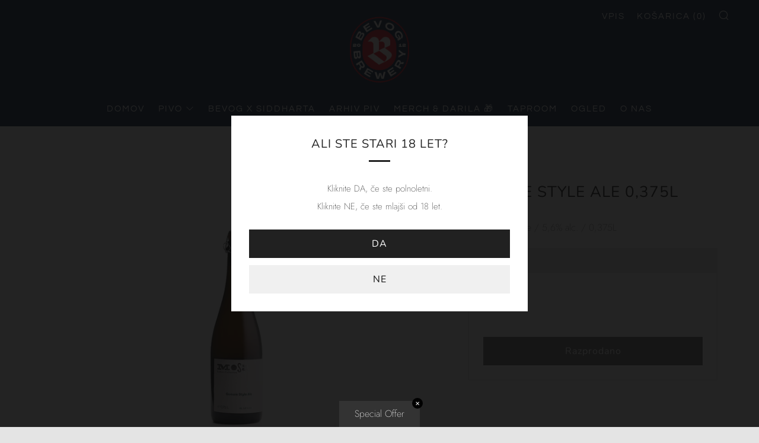

--- FILE ---
content_type: text/html; charset=utf-8
request_url: https://bevog.si/products/gueuze-style-ale-0-375l
body_size: 33709
content:
<!doctype html>
<!--[if IE 8]><html class="no-js lt-ie9" lang="sl-SI"> <![endif]-->
<!--[if IE 9 ]><html class="ie9 no-js" lang="sl-SI"> <![endif]-->
<!--[if (gt IE 9)|!(IE)]><!--> <html class="no-js" lang="sl-SI"> <!--<![endif]-->
<head>
  	<meta charset="utf-8">
  	<meta http-equiv="X-UA-Compatible" content="IE=edge,chrome=1">
  	<meta name="viewport" content="width=device-width, initial-scale=1.0, height=device-height, minimum-scale=1.0, user-scalable=0">
  	<meta name="theme-color" content="#212121">
  	<link rel="canonical" href="https://bevog.si/products/gueuze-style-ale-0-375l">

	<!-- Network optimisations -->
<link rel="preload" as="style" href="//bevog.si/cdn/shop/t/3/assets/theme-critical.scss.css?v=179920966846914276401759259746"><link rel="preload" as="script" href="//bevog.si/cdn/shop/t/3/assets/scrollreveal.min.js?v=59686920042614064851586447272"><link rel="preconnect" href="//cdn.shopify.com" crossorigin>
<link rel="preconnect" href="//fonts.shopifycdn.com" crossorigin>
<link rel="preconnect" href="//v.shopify.com" crossorigin>
<link rel="preconnect" href="//ajax.googleapis.com" crossorigin>
<link rel="preconnect" href="//s.ytimg.com" crossorigin>
<link rel="preconnect" href="//www.youtube.com" crossorigin>
<link rel="dns-prefetch" href="//productreviews.shopifycdn.com">
<link rel="dns-prefetch" href="//maps.googleapis.com">
<link rel="dns-prefetch" href="//maps.gstatic.com">


  	
	    <link rel="shortcut icon" href="//bevog.si/cdn/shop/files/512px_32x32.png?v=1720941343" type="image/png">
	

  	<!-- Title and description ================================================== -->
  	<title>
  	Gueuze style ale 0,375L &ndash; Bevog SI
  	</title>
  	
  		<meta name="description" content="WTF? Absolutely normal?! In the past, beer was fermented spontaneously because neither the brewer nor the winemaker knew what yeast actually was. This type of fermentation is still practiced in Belgium, especially in the Brussels area. These beers are called ``Lambic``. This Gueuze is made by blending 1, 2 and 3 year o">
  	

  	<!-- /snippets/social-meta-tags.liquid -->




<meta property="og:site_name" content="Bevog SI">
<meta property="og:url" content="https://bevog.si/products/gueuze-style-ale-0-375l">
<meta property="og:title" content="Gueuze style ale 0,375L">
<meta property="og:type" content="product">
<meta property="og:description" content="WTF? Absolutely normal?! In the past, beer was fermented spontaneously because neither the brewer nor the winemaker knew what yeast actually was. This type of fermentation is still practiced in Belgium, especially in the Brussels area. These beers are called ``Lambic``. This Gueuze is made by blending 1, 2 and 3 year o">

  <meta property="og:price:amount" content="9,00">
  <meta property="og:price:currency" content="EUR">

<meta property="og:image" content="http://bevog.si/cdn/shop/products/gueuze_0375_web_1200x1200.jpg?v=1650656646"><meta property="og:image" content="http://bevog.si/cdn/shop/products/gueuze_web2_1200x1200.jpg?v=1650656655">
<meta property="og:image:secure_url" content="https://bevog.si/cdn/shop/products/gueuze_0375_web_1200x1200.jpg?v=1650656646"><meta property="og:image:secure_url" content="https://bevog.si/cdn/shop/products/gueuze_web2_1200x1200.jpg?v=1650656655">


<meta name="twitter:card" content="summary_large_image">
<meta name="twitter:title" content="Gueuze style ale 0,375L">
<meta name="twitter:description" content="WTF? Absolutely normal?! In the past, beer was fermented spontaneously because neither the brewer nor the winemaker knew what yeast actually was. This type of fermentation is still practiced in Belgium, especially in the Brussels area. These beers are called ``Lambic``. This Gueuze is made by blending 1, 2 and 3 year o">


  	<!-- JS before CSSOM =================================================== -->
  	<script type="text/javascript">
		theme = {};
		theme.t = {};
		theme.map = {};
		theme.cart_ajax = true;theme.multiple_currencies = false;
	</script>
  	<script src="//bevog.si/cdn/shop/t/3/assets/lazysizes.min.js?v=9040863095426301011586447281"></script>
  	<script src="//bevog.si/cdn/shop/t/3/assets/vendor.min.js?v=166204629695438366391586447272" defer="defer"></script>
  	<script src="//bevog.si/cdn/shop/t/3/assets/ajax-cart.js?v=176371249410632520881743935547" defer="defer"></script>

  	<!-- CSS ================================================== -->
	<style>@font-face {
  font-family: Jost;
  font-weight: 200;
  font-style: normal;
  font-display: swap;
  src: url("//bevog.si/cdn/fonts/jost/jost_n2.7cf1d5ada8e7e487a344a1a211c13526576e9c10.woff2") format("woff2"),
       url("//bevog.si/cdn/fonts/jost/jost_n2.14a8a4441af24e1b5d8eda76eb6dd1ab6bfedf1f.woff") format("woff");
}

@font-face {
  font-family: Nunito;
  font-weight: 400;
  font-style: normal;
  font-display: swap;
  src: url("//bevog.si/cdn/fonts/nunito/nunito_n4.fc49103dc396b42cae9460289072d384b6c6eb63.woff2") format("woff2"),
       url("//bevog.si/cdn/fonts/nunito/nunito_n4.5d26d13beeac3116db2479e64986cdeea4c8fbdd.woff") format("woff");
}

@font-face {
  font-family: Questrial;
  font-weight: 400;
  font-style: normal;
  font-display: swap;
  src: url("//bevog.si/cdn/fonts/questrial/questrial_n4.66abac5d8209a647b4bf8089b0451928ef144c07.woff2") format("woff2"),
       url("//bevog.si/cdn/fonts/questrial/questrial_n4.e86c53e77682db9bf4b0ee2dd71f214dc16adda4.woff") format("woff");
}

@font-face {
  font-family: Nunito;
  font-weight: 400;
  font-style: normal;
  font-display: swap;
  src: url("//bevog.si/cdn/fonts/nunito/nunito_n4.fc49103dc396b42cae9460289072d384b6c6eb63.woff2") format("woff2"),
       url("//bevog.si/cdn/fonts/nunito/nunito_n4.5d26d13beeac3116db2479e64986cdeea4c8fbdd.woff") format("woff");
}

@font-face {
  font-family: Jost;
  font-weight: 400;
  font-style: normal;
  font-display: swap;
  src: url("//bevog.si/cdn/fonts/jost/jost_n4.d47a1b6347ce4a4c9f437608011273009d91f2b7.woff2") format("woff2"),
       url("//bevog.si/cdn/fonts/jost/jost_n4.791c46290e672b3f85c3d1c651ef2efa3819eadd.woff") format("woff");
}

@font-face {
  font-family: Jost;
  font-weight: 200;
  font-style: italic;
  font-display: swap;
  src: url("//bevog.si/cdn/fonts/jost/jost_i2.007e8477891007f859cef1c7d7598297ed5cbf7e.woff2") format("woff2"),
       url("//bevog.si/cdn/fonts/jost/jost_i2.0a4291167079107154175e3d8634fb971f240b66.woff") format("woff");
}

@font-face {
  font-family: Jost;
  font-weight: 400;
  font-style: italic;
  font-display: swap;
  src: url("//bevog.si/cdn/fonts/jost/jost_i4.b690098389649750ada222b9763d55796c5283a5.woff2") format("woff2"),
       url("//bevog.si/cdn/fonts/jost/jost_i4.fd766415a47e50b9e391ae7ec04e2ae25e7e28b0.woff") format("woff");
}

</style>

<link rel="stylesheet" href="//bevog.si/cdn/shop/t/3/assets/theme-critical.scss.css?v=179920966846914276401759259746">

<link rel="preload" href="//bevog.si/cdn/shop/t/3/assets/theme.scss.css?v=49544651948758159421759259747" as="style" onload="this.onload=null;this.rel='stylesheet'">
<noscript><link rel="stylesheet" href="//bevog.si/cdn/shop/t/3/assets/theme.scss.css?v=49544651948758159421759259747"></noscript>
<script>
	/*! loadCSS rel=preload polyfill. [c]2017 Filament Group, Inc. MIT License */
	(function(w){"use strict";if(!w.loadCSS){w.loadCSS=function(){}}var rp=loadCSS.relpreload={};rp.support=(function(){var ret;try{ret=w.document.createElement("link").relList.supports("preload")}catch(e){ret=false}return function(){return ret}})();rp.bindMediaToggle=function(link){var finalMedia=link.media||"all";function enableStylesheet(){if(link.addEventListener){link.removeEventListener("load",enableStylesheet)}else if(link.attachEvent){link.detachEvent("onload",enableStylesheet)}link.setAttribute("onload",null);link.media=finalMedia}if(link.addEventListener){link.addEventListener("load",enableStylesheet)}else if(link.attachEvent){link.attachEvent("onload",enableStylesheet)}setTimeout(function(){link.rel="stylesheet";link.media="only x"});setTimeout(enableStylesheet,3000)};rp.poly=function(){if(rp.support()){return}var links=w.document.getElementsByTagName("link");for(var i=0;i<links.length;i+=1){var link=links[i];if(link.rel==="preload"&&link.getAttribute("as")==="style"&&!link.getAttribute("data-loadcss")){link.setAttribute("data-loadcss",true);rp.bindMediaToggle(link)}}};if(!rp.support()){rp.poly();var run=w.setInterval(rp.poly,500);if(w.addEventListener){w.addEventListener("load",function(){rp.poly();w.clearInterval(run)})}else if(w.attachEvent){w.attachEvent("onload",function(){rp.poly();w.clearInterval(run)})}}if(typeof exports!=="undefined"){exports.loadCSS=loadCSS}else{w.loadCSS=loadCSS}}(typeof global!=="undefined"?global:this));
</script>


	<!-- JS after CSSOM=================================================== -->
  	<script src="//bevog.si/cdn/shop/t/3/assets/theme.js?v=22706118856378214961586447276" defer="defer"></script>
  	<script src="//bevog.si/cdn/shop/t/3/assets/custom.js?v=101612360477050417211586447273" defer="defer"></script>

  	
		<script src="//bevog.si/cdn/shop/t/3/assets/scrollreveal.min.js?v=59686920042614064851586447272"></script>
	
  	

	<!-- Header hook for plugins ================================================== -->
  	<script>window.performance && window.performance.mark && window.performance.mark('shopify.content_for_header.start');</script><meta id="shopify-digital-wallet" name="shopify-digital-wallet" content="/27164016717/digital_wallets/dialog">
<link rel="alternate" type="application/json+oembed" href="https://bevog.si/products/gueuze-style-ale-0-375l.oembed">
<script async="async" src="/checkouts/internal/preloads.js?locale=sl-SI"></script>
<script id="shopify-features" type="application/json">{"accessToken":"61cd78016bd73bb3eadafa159ffa12b7","betas":["rich-media-storefront-analytics"],"domain":"bevog.si","predictiveSearch":true,"shopId":27164016717,"locale":"sl"}</script>
<script>var Shopify = Shopify || {};
Shopify.shop = "bevog-si.myshopify.com";
Shopify.locale = "sl-SI";
Shopify.currency = {"active":"EUR","rate":"1.0"};
Shopify.country = "SI";
Shopify.theme = {"name":"Venue","id":81225678925,"schema_name":"Venue","schema_version":"4.6.0","theme_store_id":null,"role":"main"};
Shopify.theme.handle = "null";
Shopify.theme.style = {"id":null,"handle":null};
Shopify.cdnHost = "bevog.si/cdn";
Shopify.routes = Shopify.routes || {};
Shopify.routes.root = "/";</script>
<script type="module">!function(o){(o.Shopify=o.Shopify||{}).modules=!0}(window);</script>
<script>!function(o){function n(){var o=[];function n(){o.push(Array.prototype.slice.apply(arguments))}return n.q=o,n}var t=o.Shopify=o.Shopify||{};t.loadFeatures=n(),t.autoloadFeatures=n()}(window);</script>
<script id="shop-js-analytics" type="application/json">{"pageType":"product"}</script>
<script defer="defer" async type="module" src="//bevog.si/cdn/shopifycloud/shop-js/modules/v2/client.init-shop-cart-sync_D-fydcnA.sl-SI.esm.js"></script>
<script defer="defer" async type="module" src="//bevog.si/cdn/shopifycloud/shop-js/modules/v2/chunk.common_BmhSS_yA.esm.js"></script>
<script defer="defer" async type="module" src="//bevog.si/cdn/shopifycloud/shop-js/modules/v2/chunk.modal_BPDOoMoP.esm.js"></script>
<script type="module">
  await import("//bevog.si/cdn/shopifycloud/shop-js/modules/v2/client.init-shop-cart-sync_D-fydcnA.sl-SI.esm.js");
await import("//bevog.si/cdn/shopifycloud/shop-js/modules/v2/chunk.common_BmhSS_yA.esm.js");
await import("//bevog.si/cdn/shopifycloud/shop-js/modules/v2/chunk.modal_BPDOoMoP.esm.js");

  window.Shopify.SignInWithShop?.initShopCartSync?.({"fedCMEnabled":true,"windoidEnabled":true});

</script>
<script>(function() {
  var isLoaded = false;
  function asyncLoad() {
    if (isLoaded) return;
    isLoaded = true;
    var urls = ["https:\/\/easygdpr.b-cdn.net\/v\/1553540745\/gdpr.min.js?shop=bevog-si.myshopify.com"];
    for (var i = 0; i < urls.length; i++) {
      var s = document.createElement('script');
      s.type = 'text/javascript';
      s.async = true;
      s.src = urls[i];
      var x = document.getElementsByTagName('script')[0];
      x.parentNode.insertBefore(s, x);
    }
  };
  if(window.attachEvent) {
    window.attachEvent('onload', asyncLoad);
  } else {
    window.addEventListener('load', asyncLoad, false);
  }
})();</script>
<script id="__st">var __st={"a":27164016717,"offset":3600,"reqid":"a4fea0d7-4af6-4c5d-9d10-a0854be3cc4d-1769905109","pageurl":"bevog.si\/products\/gueuze-style-ale-0-375l","u":"559d74ae0e5a","p":"product","rtyp":"product","rid":6739234652237};</script>
<script>window.ShopifyPaypalV4VisibilityTracking = true;</script>
<script id="captcha-bootstrap">!function(){'use strict';const t='contact',e='account',n='new_comment',o=[[t,t],['blogs',n],['comments',n],[t,'customer']],c=[[e,'customer_login'],[e,'guest_login'],[e,'recover_customer_password'],[e,'create_customer']],r=t=>t.map((([t,e])=>`form[action*='/${t}']:not([data-nocaptcha='true']) input[name='form_type'][value='${e}']`)).join(','),a=t=>()=>t?[...document.querySelectorAll(t)].map((t=>t.form)):[];function s(){const t=[...o],e=r(t);return a(e)}const i='password',u='form_key',d=['recaptcha-v3-token','g-recaptcha-response','h-captcha-response',i],f=()=>{try{return window.sessionStorage}catch{return}},m='__shopify_v',_=t=>t.elements[u];function p(t,e,n=!1){try{const o=window.sessionStorage,c=JSON.parse(o.getItem(e)),{data:r}=function(t){const{data:e,action:n}=t;return t[m]||n?{data:e,action:n}:{data:t,action:n}}(c);for(const[e,n]of Object.entries(r))t.elements[e]&&(t.elements[e].value=n);n&&o.removeItem(e)}catch(o){console.error('form repopulation failed',{error:o})}}const l='form_type',E='cptcha';function T(t){t.dataset[E]=!0}const w=window,h=w.document,L='Shopify',v='ce_forms',y='captcha';let A=!1;((t,e)=>{const n=(g='f06e6c50-85a8-45c8-87d0-21a2b65856fe',I='https://cdn.shopify.com/shopifycloud/storefront-forms-hcaptcha/ce_storefront_forms_captcha_hcaptcha.v1.5.2.iife.js',D={infoText:'Zaščiteno s hCaptcha',privacyText:'Zasebnost',termsText:'Pogoji'},(t,e,n)=>{const o=w[L][v],c=o.bindForm;if(c)return c(t,g,e,D).then(n);var r;o.q.push([[t,g,e,D],n]),r=I,A||(h.body.append(Object.assign(h.createElement('script'),{id:'captcha-provider',async:!0,src:r})),A=!0)});var g,I,D;w[L]=w[L]||{},w[L][v]=w[L][v]||{},w[L][v].q=[],w[L][y]=w[L][y]||{},w[L][y].protect=function(t,e){n(t,void 0,e),T(t)},Object.freeze(w[L][y]),function(t,e,n,w,h,L){const[v,y,A,g]=function(t,e,n){const i=e?o:[],u=t?c:[],d=[...i,...u],f=r(d),m=r(i),_=r(d.filter((([t,e])=>n.includes(e))));return[a(f),a(m),a(_),s()]}(w,h,L),I=t=>{const e=t.target;return e instanceof HTMLFormElement?e:e&&e.form},D=t=>v().includes(t);t.addEventListener('submit',(t=>{const e=I(t);if(!e)return;const n=D(e)&&!e.dataset.hcaptchaBound&&!e.dataset.recaptchaBound,o=_(e),c=g().includes(e)&&(!o||!o.value);(n||c)&&t.preventDefault(),c&&!n&&(function(t){try{if(!f())return;!function(t){const e=f();if(!e)return;const n=_(t);if(!n)return;const o=n.value;o&&e.removeItem(o)}(t);const e=Array.from(Array(32),(()=>Math.random().toString(36)[2])).join('');!function(t,e){_(t)||t.append(Object.assign(document.createElement('input'),{type:'hidden',name:u})),t.elements[u].value=e}(t,e),function(t,e){const n=f();if(!n)return;const o=[...t.querySelectorAll(`input[type='${i}']`)].map((({name:t})=>t)),c=[...d,...o],r={};for(const[a,s]of new FormData(t).entries())c.includes(a)||(r[a]=s);n.setItem(e,JSON.stringify({[m]:1,action:t.action,data:r}))}(t,e)}catch(e){console.error('failed to persist form',e)}}(e),e.submit())}));const S=(t,e)=>{t&&!t.dataset[E]&&(n(t,e.some((e=>e===t))),T(t))};for(const o of['focusin','change'])t.addEventListener(o,(t=>{const e=I(t);D(e)&&S(e,y())}));const B=e.get('form_key'),M=e.get(l),P=B&&M;t.addEventListener('DOMContentLoaded',(()=>{const t=y();if(P)for(const e of t)e.elements[l].value===M&&p(e,B);[...new Set([...A(),...v().filter((t=>'true'===t.dataset.shopifyCaptcha))])].forEach((e=>S(e,t)))}))}(h,new URLSearchParams(w.location.search),n,t,e,['guest_login'])})(!0,!0)}();</script>
<script integrity="sha256-4kQ18oKyAcykRKYeNunJcIwy7WH5gtpwJnB7kiuLZ1E=" data-source-attribution="shopify.loadfeatures" defer="defer" src="//bevog.si/cdn/shopifycloud/storefront/assets/storefront/load_feature-a0a9edcb.js" crossorigin="anonymous"></script>
<script data-source-attribution="shopify.dynamic_checkout.dynamic.init">var Shopify=Shopify||{};Shopify.PaymentButton=Shopify.PaymentButton||{isStorefrontPortableWallets:!0,init:function(){window.Shopify.PaymentButton.init=function(){};var t=document.createElement("script");t.src="https://bevog.si/cdn/shopifycloud/portable-wallets/latest/portable-wallets.sl.js",t.type="module",document.head.appendChild(t)}};
</script>
<script data-source-attribution="shopify.dynamic_checkout.buyer_consent">
  function portableWalletsHideBuyerConsent(e){var t=document.getElementById("shopify-buyer-consent"),n=document.getElementById("shopify-subscription-policy-button");t&&n&&(t.classList.add("hidden"),t.setAttribute("aria-hidden","true"),n.removeEventListener("click",e))}function portableWalletsShowBuyerConsent(e){var t=document.getElementById("shopify-buyer-consent"),n=document.getElementById("shopify-subscription-policy-button");t&&n&&(t.classList.remove("hidden"),t.removeAttribute("aria-hidden"),n.addEventListener("click",e))}window.Shopify?.PaymentButton&&(window.Shopify.PaymentButton.hideBuyerConsent=portableWalletsHideBuyerConsent,window.Shopify.PaymentButton.showBuyerConsent=portableWalletsShowBuyerConsent);
</script>
<script data-source-attribution="shopify.dynamic_checkout.cart.bootstrap">document.addEventListener("DOMContentLoaded",(function(){function t(){return document.querySelector("shopify-accelerated-checkout-cart, shopify-accelerated-checkout")}if(t())Shopify.PaymentButton.init();else{new MutationObserver((function(e,n){t()&&(Shopify.PaymentButton.init(),n.disconnect())})).observe(document.body,{childList:!0,subtree:!0})}}));
</script>
<script id='scb4127' type='text/javascript' async='' src='https://bevog.si/cdn/shopifycloud/privacy-banner/storefront-banner.js'></script><link id="shopify-accelerated-checkout-styles" rel="stylesheet" media="screen" href="https://bevog.si/cdn/shopifycloud/portable-wallets/latest/accelerated-checkout-backwards-compat.css" crossorigin="anonymous">
<style id="shopify-accelerated-checkout-cart">
        #shopify-buyer-consent {
  margin-top: 1em;
  display: inline-block;
  width: 100%;
}

#shopify-buyer-consent.hidden {
  display: none;
}

#shopify-subscription-policy-button {
  background: none;
  border: none;
  padding: 0;
  text-decoration: underline;
  font-size: inherit;
  cursor: pointer;
}

#shopify-subscription-policy-button::before {
  box-shadow: none;
}

      </style>

<script>window.performance && window.performance.mark && window.performance.mark('shopify.content_for_header.end');</script>
    <!-- "snippets/translation-lab-language-switcher.liquid" was not rendered, the associated app was uninstalled -->
  
    <script type="text/javascript">
      var ShippingNotifier = function(){       
        ShippingNotifier.cartMessage = 'Do brezplačne poštnine Vam v košarici manjka še %s';
        ShippingNotifier.productMessage = 'Brezplačna poštnina pri naročilu nad %s';

        ShippingNotifier.freeFrom = {
          "global" : 0,
          "at": 100,
          "si": 100
        };


        this.updateCartNote = function (){        
          var cartNotes = document.querySelectorAll(".cartNote");
          if(!ShippingNotifier.region || !ShippingNotifier.cartValue || !cartNotes){
          	return false;
          }
          
          var neededValue = (ShippingNotifier.freeFrom[ShippingNotifier.region] - ShippingNotifier.cartValue);

          for(var i in cartNotes){
            if(cartNotes.hasOwnProperty(i)){
              if ( neededValue > 0 && 'Enabled' === 'Enabled' ) 
              {

                console.log(cartNotes[i]);
                switch(cartNotes[i].dataset.message){
                  default:
                    cartNotes[i].textContent = ShippingNotifier.cartMessage.replace("%s", neededValue.toFixed(2) + " " + ShippingNotifier.cartCurrency);
                    break;
                  case "product":
                    cartNotes[i].textContent = ShippingNotifier.productMessage.replace("%s", ShippingNotifier.freeFrom[ShippingNotifier.region] + " " + ShippingNotifier.cartCurrency);
                    break;
                }


              } else {
                cartNotes[i].textContent = "";
              }
            }
          }
        }
      } 
  </script>
  

  

  

  

  
    <script type="text/javascript">
      try {
        window.EasyGdprSettings = "{\"cookie_banner\":true,\"cookie_banner_cookiename\":\"\",\"cookie_banner_settings\":{\"langmodes\":{\"dismiss_button_text\":\"#custom\",\"message\":\"#custom\",\"policy_link_text\":\"#custom\"},\"dismiss_button_text\":\"Strinjam se\",\"button_color\":{\"opacity\":1,\"hexcode\":\"#ffffff\"},\"message\":\"Spletno mesto Bevog.si uporablja piškotke. Uporabljamo jih za pravilno delovanje spletnega mesta in za spremljanje obiskanosti (Google analytics).\",\"restrict_eu\":true,\"policy_link_text\":\"Preberi več\"},\"current_theme\":\"venue\",\"custom_button_position\":\"\",\"eg_display\":[\"footer\",\"login\",\"account\"],\"enabled\":true,\"texts\":{}}";
      } catch (error) {}
    </script>
  



<!-- BEGIN app block: shopify://apps/preorder-now-pre-order-pq/blocks/app-embed/551fab2c-3af6-4a8f-ba21-736a71cb4540 --><!-- END app block --><script src="https://cdn.shopify.com/extensions/019c0fa6-5f30-7dd9-9c7f-b7b4d428673e/js-client-222/assets/pushowl-shopify.js" type="text/javascript" defer="defer"></script>
<link href="https://cdn.shopify.com/extensions/0199a438-2b43-7d72-ba8c-f8472dfb5cdc/promotion-popup-allnew-26/assets/popup-main.css" rel="stylesheet" type="text/css" media="all">
<script src="https://cdn.shopify.com/extensions/97f1d596-8c25-4c5e-8e06-739ecf95b005/preorder-now-pre-order-pq-33/assets/prequik.js" type="text/javascript" defer="defer"></script>
<link href="https://cdn.shopify.com/extensions/97f1d596-8c25-4c5e-8e06-739ecf95b005/preorder-now-pre-order-pq-33/assets/cx-prequik.css" rel="stylesheet" type="text/css" media="all">
<link href="https://monorail-edge.shopifysvc.com" rel="dns-prefetch">
<script>(function(){if ("sendBeacon" in navigator && "performance" in window) {try {var session_token_from_headers = performance.getEntriesByType('navigation')[0].serverTiming.find(x => x.name == '_s').description;} catch {var session_token_from_headers = undefined;}var session_cookie_matches = document.cookie.match(/_shopify_s=([^;]*)/);var session_token_from_cookie = session_cookie_matches && session_cookie_matches.length === 2 ? session_cookie_matches[1] : "";var session_token = session_token_from_headers || session_token_from_cookie || "";function handle_abandonment_event(e) {var entries = performance.getEntries().filter(function(entry) {return /monorail-edge.shopifysvc.com/.test(entry.name);});if (!window.abandonment_tracked && entries.length === 0) {window.abandonment_tracked = true;var currentMs = Date.now();var navigation_start = performance.timing.navigationStart;var payload = {shop_id: 27164016717,url: window.location.href,navigation_start,duration: currentMs - navigation_start,session_token,page_type: "product"};window.navigator.sendBeacon("https://monorail-edge.shopifysvc.com/v1/produce", JSON.stringify({schema_id: "online_store_buyer_site_abandonment/1.1",payload: payload,metadata: {event_created_at_ms: currentMs,event_sent_at_ms: currentMs}}));}}window.addEventListener('pagehide', handle_abandonment_event);}}());</script>
<script id="web-pixels-manager-setup">(function e(e,d,r,n,o){if(void 0===o&&(o={}),!Boolean(null===(a=null===(i=window.Shopify)||void 0===i?void 0:i.analytics)||void 0===a?void 0:a.replayQueue)){var i,a;window.Shopify=window.Shopify||{};var t=window.Shopify;t.analytics=t.analytics||{};var s=t.analytics;s.replayQueue=[],s.publish=function(e,d,r){return s.replayQueue.push([e,d,r]),!0};try{self.performance.mark("wpm:start")}catch(e){}var l=function(){var e={modern:/Edge?\/(1{2}[4-9]|1[2-9]\d|[2-9]\d{2}|\d{4,})\.\d+(\.\d+|)|Firefox\/(1{2}[4-9]|1[2-9]\d|[2-9]\d{2}|\d{4,})\.\d+(\.\d+|)|Chrom(ium|e)\/(9{2}|\d{3,})\.\d+(\.\d+|)|(Maci|X1{2}).+ Version\/(15\.\d+|(1[6-9]|[2-9]\d|\d{3,})\.\d+)([,.]\d+|)( \(\w+\)|)( Mobile\/\w+|) Safari\/|Chrome.+OPR\/(9{2}|\d{3,})\.\d+\.\d+|(CPU[ +]OS|iPhone[ +]OS|CPU[ +]iPhone|CPU IPhone OS|CPU iPad OS)[ +]+(15[._]\d+|(1[6-9]|[2-9]\d|\d{3,})[._]\d+)([._]\d+|)|Android:?[ /-](13[3-9]|1[4-9]\d|[2-9]\d{2}|\d{4,})(\.\d+|)(\.\d+|)|Android.+Firefox\/(13[5-9]|1[4-9]\d|[2-9]\d{2}|\d{4,})\.\d+(\.\d+|)|Android.+Chrom(ium|e)\/(13[3-9]|1[4-9]\d|[2-9]\d{2}|\d{4,})\.\d+(\.\d+|)|SamsungBrowser\/([2-9]\d|\d{3,})\.\d+/,legacy:/Edge?\/(1[6-9]|[2-9]\d|\d{3,})\.\d+(\.\d+|)|Firefox\/(5[4-9]|[6-9]\d|\d{3,})\.\d+(\.\d+|)|Chrom(ium|e)\/(5[1-9]|[6-9]\d|\d{3,})\.\d+(\.\d+|)([\d.]+$|.*Safari\/(?![\d.]+ Edge\/[\d.]+$))|(Maci|X1{2}).+ Version\/(10\.\d+|(1[1-9]|[2-9]\d|\d{3,})\.\d+)([,.]\d+|)( \(\w+\)|)( Mobile\/\w+|) Safari\/|Chrome.+OPR\/(3[89]|[4-9]\d|\d{3,})\.\d+\.\d+|(CPU[ +]OS|iPhone[ +]OS|CPU[ +]iPhone|CPU IPhone OS|CPU iPad OS)[ +]+(10[._]\d+|(1[1-9]|[2-9]\d|\d{3,})[._]\d+)([._]\d+|)|Android:?[ /-](13[3-9]|1[4-9]\d|[2-9]\d{2}|\d{4,})(\.\d+|)(\.\d+|)|Mobile Safari.+OPR\/([89]\d|\d{3,})\.\d+\.\d+|Android.+Firefox\/(13[5-9]|1[4-9]\d|[2-9]\d{2}|\d{4,})\.\d+(\.\d+|)|Android.+Chrom(ium|e)\/(13[3-9]|1[4-9]\d|[2-9]\d{2}|\d{4,})\.\d+(\.\d+|)|Android.+(UC? ?Browser|UCWEB|U3)[ /]?(15\.([5-9]|\d{2,})|(1[6-9]|[2-9]\d|\d{3,})\.\d+)\.\d+|SamsungBrowser\/(5\.\d+|([6-9]|\d{2,})\.\d+)|Android.+MQ{2}Browser\/(14(\.(9|\d{2,})|)|(1[5-9]|[2-9]\d|\d{3,})(\.\d+|))(\.\d+|)|K[Aa][Ii]OS\/(3\.\d+|([4-9]|\d{2,})\.\d+)(\.\d+|)/},d=e.modern,r=e.legacy,n=navigator.userAgent;return n.match(d)?"modern":n.match(r)?"legacy":"unknown"}(),u="modern"===l?"modern":"legacy",c=(null!=n?n:{modern:"",legacy:""})[u],f=function(e){return[e.baseUrl,"/wpm","/b",e.hashVersion,"modern"===e.buildTarget?"m":"l",".js"].join("")}({baseUrl:d,hashVersion:r,buildTarget:u}),m=function(e){var d=e.version,r=e.bundleTarget,n=e.surface,o=e.pageUrl,i=e.monorailEndpoint;return{emit:function(e){var a=e.status,t=e.errorMsg,s=(new Date).getTime(),l=JSON.stringify({metadata:{event_sent_at_ms:s},events:[{schema_id:"web_pixels_manager_load/3.1",payload:{version:d,bundle_target:r,page_url:o,status:a,surface:n,error_msg:t},metadata:{event_created_at_ms:s}}]});if(!i)return console&&console.warn&&console.warn("[Web Pixels Manager] No Monorail endpoint provided, skipping logging."),!1;try{return self.navigator.sendBeacon.bind(self.navigator)(i,l)}catch(e){}var u=new XMLHttpRequest;try{return u.open("POST",i,!0),u.setRequestHeader("Content-Type","text/plain"),u.send(l),!0}catch(e){return console&&console.warn&&console.warn("[Web Pixels Manager] Got an unhandled error while logging to Monorail."),!1}}}}({version:r,bundleTarget:l,surface:e.surface,pageUrl:self.location.href,monorailEndpoint:e.monorailEndpoint});try{o.browserTarget=l,function(e){var d=e.src,r=e.async,n=void 0===r||r,o=e.onload,i=e.onerror,a=e.sri,t=e.scriptDataAttributes,s=void 0===t?{}:t,l=document.createElement("script"),u=document.querySelector("head"),c=document.querySelector("body");if(l.async=n,l.src=d,a&&(l.integrity=a,l.crossOrigin="anonymous"),s)for(var f in s)if(Object.prototype.hasOwnProperty.call(s,f))try{l.dataset[f]=s[f]}catch(e){}if(o&&l.addEventListener("load",o),i&&l.addEventListener("error",i),u)u.appendChild(l);else{if(!c)throw new Error("Did not find a head or body element to append the script");c.appendChild(l)}}({src:f,async:!0,onload:function(){if(!function(){var e,d;return Boolean(null===(d=null===(e=window.Shopify)||void 0===e?void 0:e.analytics)||void 0===d?void 0:d.initialized)}()){var d=window.webPixelsManager.init(e)||void 0;if(d){var r=window.Shopify.analytics;r.replayQueue.forEach((function(e){var r=e[0],n=e[1],o=e[2];d.publishCustomEvent(r,n,o)})),r.replayQueue=[],r.publish=d.publishCustomEvent,r.visitor=d.visitor,r.initialized=!0}}},onerror:function(){return m.emit({status:"failed",errorMsg:"".concat(f," has failed to load")})},sri:function(e){var d=/^sha384-[A-Za-z0-9+/=]+$/;return"string"==typeof e&&d.test(e)}(c)?c:"",scriptDataAttributes:o}),m.emit({status:"loading"})}catch(e){m.emit({status:"failed",errorMsg:(null==e?void 0:e.message)||"Unknown error"})}}})({shopId: 27164016717,storefrontBaseUrl: "https://bevog.si",extensionsBaseUrl: "https://extensions.shopifycdn.com/cdn/shopifycloud/web-pixels-manager",monorailEndpoint: "https://monorail-edge.shopifysvc.com/unstable/produce_batch",surface: "storefront-renderer",enabledBetaFlags: ["2dca8a86"],webPixelsConfigList: [{"id":"266928463","configuration":"{\"subdomain\": \"bevog-si\"}","eventPayloadVersion":"v1","runtimeContext":"STRICT","scriptVersion":"7c43d34f3733b2440dd44bce7edbeb00","type":"APP","apiClientId":1615517,"privacyPurposes":["ANALYTICS","MARKETING","SALE_OF_DATA"],"dataSharingAdjustments":{"protectedCustomerApprovalScopes":["read_customer_address","read_customer_email","read_customer_name","read_customer_personal_data","read_customer_phone"]}},{"id":"shopify-app-pixel","configuration":"{}","eventPayloadVersion":"v1","runtimeContext":"STRICT","scriptVersion":"0450","apiClientId":"shopify-pixel","type":"APP","privacyPurposes":["ANALYTICS","MARKETING"]},{"id":"shopify-custom-pixel","eventPayloadVersion":"v1","runtimeContext":"LAX","scriptVersion":"0450","apiClientId":"shopify-pixel","type":"CUSTOM","privacyPurposes":["ANALYTICS","MARKETING"]}],isMerchantRequest: false,initData: {"shop":{"name":"Bevog SI","paymentSettings":{"currencyCode":"EUR"},"myshopifyDomain":"bevog-si.myshopify.com","countryCode":"SI","storefrontUrl":"https:\/\/bevog.si"},"customer":null,"cart":null,"checkout":null,"productVariants":[{"price":{"amount":9.0,"currencyCode":"EUR"},"product":{"title":"Gueuze style ale 0,375L","vendor":"Gueuze style ale \/ 5,6% alc. \/ 0,375L","id":"6739234652237","untranslatedTitle":"Gueuze style ale 0,375L","url":"\/products\/gueuze-style-ale-0-375l","type":"Alcohol"},"id":"39664628596813","image":{"src":"\/\/bevog.si\/cdn\/shop\/products\/gueuze_0375_web.jpg?v=1650656646"},"sku":"","title":"Default Title","untranslatedTitle":"Default Title"}],"purchasingCompany":null},},"https://bevog.si/cdn","1d2a099fw23dfb22ep557258f5m7a2edbae",{"modern":"","legacy":""},{"shopId":"27164016717","storefrontBaseUrl":"https:\/\/bevog.si","extensionBaseUrl":"https:\/\/extensions.shopifycdn.com\/cdn\/shopifycloud\/web-pixels-manager","surface":"storefront-renderer","enabledBetaFlags":"[\"2dca8a86\"]","isMerchantRequest":"false","hashVersion":"1d2a099fw23dfb22ep557258f5m7a2edbae","publish":"custom","events":"[[\"page_viewed\",{}],[\"product_viewed\",{\"productVariant\":{\"price\":{\"amount\":9.0,\"currencyCode\":\"EUR\"},\"product\":{\"title\":\"Gueuze style ale 0,375L\",\"vendor\":\"Gueuze style ale \/ 5,6% alc. \/ 0,375L\",\"id\":\"6739234652237\",\"untranslatedTitle\":\"Gueuze style ale 0,375L\",\"url\":\"\/products\/gueuze-style-ale-0-375l\",\"type\":\"Alcohol\"},\"id\":\"39664628596813\",\"image\":{\"src\":\"\/\/bevog.si\/cdn\/shop\/products\/gueuze_0375_web.jpg?v=1650656646\"},\"sku\":\"\",\"title\":\"Default Title\",\"untranslatedTitle\":\"Default Title\"}}]]"});</script><script>
  window.ShopifyAnalytics = window.ShopifyAnalytics || {};
  window.ShopifyAnalytics.meta = window.ShopifyAnalytics.meta || {};
  window.ShopifyAnalytics.meta.currency = 'EUR';
  var meta = {"product":{"id":6739234652237,"gid":"gid:\/\/shopify\/Product\/6739234652237","vendor":"Gueuze style ale \/ 5,6% alc. \/ 0,375L","type":"Alcohol","handle":"gueuze-style-ale-0-375l","variants":[{"id":39664628596813,"price":900,"name":"Gueuze style ale 0,375L","public_title":null,"sku":""}],"remote":false},"page":{"pageType":"product","resourceType":"product","resourceId":6739234652237,"requestId":"a4fea0d7-4af6-4c5d-9d10-a0854be3cc4d-1769905109"}};
  for (var attr in meta) {
    window.ShopifyAnalytics.meta[attr] = meta[attr];
  }
</script>
<script class="analytics">
  (function () {
    var customDocumentWrite = function(content) {
      var jquery = null;

      if (window.jQuery) {
        jquery = window.jQuery;
      } else if (window.Checkout && window.Checkout.$) {
        jquery = window.Checkout.$;
      }

      if (jquery) {
        jquery('body').append(content);
      }
    };

    var hasLoggedConversion = function(token) {
      if (token) {
        return document.cookie.indexOf('loggedConversion=' + token) !== -1;
      }
      return false;
    }

    var setCookieIfConversion = function(token) {
      if (token) {
        var twoMonthsFromNow = new Date(Date.now());
        twoMonthsFromNow.setMonth(twoMonthsFromNow.getMonth() + 2);

        document.cookie = 'loggedConversion=' + token + '; expires=' + twoMonthsFromNow;
      }
    }

    var trekkie = window.ShopifyAnalytics.lib = window.trekkie = window.trekkie || [];
    if (trekkie.integrations) {
      return;
    }
    trekkie.methods = [
      'identify',
      'page',
      'ready',
      'track',
      'trackForm',
      'trackLink'
    ];
    trekkie.factory = function(method) {
      return function() {
        var args = Array.prototype.slice.call(arguments);
        args.unshift(method);
        trekkie.push(args);
        return trekkie;
      };
    };
    for (var i = 0; i < trekkie.methods.length; i++) {
      var key = trekkie.methods[i];
      trekkie[key] = trekkie.factory(key);
    }
    trekkie.load = function(config) {
      trekkie.config = config || {};
      trekkie.config.initialDocumentCookie = document.cookie;
      var first = document.getElementsByTagName('script')[0];
      var script = document.createElement('script');
      script.type = 'text/javascript';
      script.onerror = function(e) {
        var scriptFallback = document.createElement('script');
        scriptFallback.type = 'text/javascript';
        scriptFallback.onerror = function(error) {
                var Monorail = {
      produce: function produce(monorailDomain, schemaId, payload) {
        var currentMs = new Date().getTime();
        var event = {
          schema_id: schemaId,
          payload: payload,
          metadata: {
            event_created_at_ms: currentMs,
            event_sent_at_ms: currentMs
          }
        };
        return Monorail.sendRequest("https://" + monorailDomain + "/v1/produce", JSON.stringify(event));
      },
      sendRequest: function sendRequest(endpointUrl, payload) {
        // Try the sendBeacon API
        if (window && window.navigator && typeof window.navigator.sendBeacon === 'function' && typeof window.Blob === 'function' && !Monorail.isIos12()) {
          var blobData = new window.Blob([payload], {
            type: 'text/plain'
          });

          if (window.navigator.sendBeacon(endpointUrl, blobData)) {
            return true;
          } // sendBeacon was not successful

        } // XHR beacon

        var xhr = new XMLHttpRequest();

        try {
          xhr.open('POST', endpointUrl);
          xhr.setRequestHeader('Content-Type', 'text/plain');
          xhr.send(payload);
        } catch (e) {
          console.log(e);
        }

        return false;
      },
      isIos12: function isIos12() {
        return window.navigator.userAgent.lastIndexOf('iPhone; CPU iPhone OS 12_') !== -1 || window.navigator.userAgent.lastIndexOf('iPad; CPU OS 12_') !== -1;
      }
    };
    Monorail.produce('monorail-edge.shopifysvc.com',
      'trekkie_storefront_load_errors/1.1',
      {shop_id: 27164016717,
      theme_id: 81225678925,
      app_name: "storefront",
      context_url: window.location.href,
      source_url: "//bevog.si/cdn/s/trekkie.storefront.c59ea00e0474b293ae6629561379568a2d7c4bba.min.js"});

        };
        scriptFallback.async = true;
        scriptFallback.src = '//bevog.si/cdn/s/trekkie.storefront.c59ea00e0474b293ae6629561379568a2d7c4bba.min.js';
        first.parentNode.insertBefore(scriptFallback, first);
      };
      script.async = true;
      script.src = '//bevog.si/cdn/s/trekkie.storefront.c59ea00e0474b293ae6629561379568a2d7c4bba.min.js';
      first.parentNode.insertBefore(script, first);
    };
    trekkie.load(
      {"Trekkie":{"appName":"storefront","development":false,"defaultAttributes":{"shopId":27164016717,"isMerchantRequest":null,"themeId":81225678925,"themeCityHash":"9640197339772532070","contentLanguage":"sl-SI","currency":"EUR","eventMetadataId":"28f9e418-3d0b-468a-9dc8-aa2252e241aa"},"isServerSideCookieWritingEnabled":true,"monorailRegion":"shop_domain","enabledBetaFlags":["65f19447","b5387b81"]},"Session Attribution":{},"S2S":{"facebookCapiEnabled":false,"source":"trekkie-storefront-renderer","apiClientId":580111}}
    );

    var loaded = false;
    trekkie.ready(function() {
      if (loaded) return;
      loaded = true;

      window.ShopifyAnalytics.lib = window.trekkie;

      var originalDocumentWrite = document.write;
      document.write = customDocumentWrite;
      try { window.ShopifyAnalytics.merchantGoogleAnalytics.call(this); } catch(error) {};
      document.write = originalDocumentWrite;

      window.ShopifyAnalytics.lib.page(null,{"pageType":"product","resourceType":"product","resourceId":6739234652237,"requestId":"a4fea0d7-4af6-4c5d-9d10-a0854be3cc4d-1769905109","shopifyEmitted":true});

      var match = window.location.pathname.match(/checkouts\/(.+)\/(thank_you|post_purchase)/)
      var token = match? match[1]: undefined;
      if (!hasLoggedConversion(token)) {
        setCookieIfConversion(token);
        window.ShopifyAnalytics.lib.track("Viewed Product",{"currency":"EUR","variantId":39664628596813,"productId":6739234652237,"productGid":"gid:\/\/shopify\/Product\/6739234652237","name":"Gueuze style ale 0,375L","price":"9.00","sku":"","brand":"Gueuze style ale \/ 5,6% alc. \/ 0,375L","variant":null,"category":"Alcohol","nonInteraction":true,"remote":false},undefined,undefined,{"shopifyEmitted":true});
      window.ShopifyAnalytics.lib.track("monorail:\/\/trekkie_storefront_viewed_product\/1.1",{"currency":"EUR","variantId":39664628596813,"productId":6739234652237,"productGid":"gid:\/\/shopify\/Product\/6739234652237","name":"Gueuze style ale 0,375L","price":"9.00","sku":"","brand":"Gueuze style ale \/ 5,6% alc. \/ 0,375L","variant":null,"category":"Alcohol","nonInteraction":true,"remote":false,"referer":"https:\/\/bevog.si\/products\/gueuze-style-ale-0-375l"});
      }
    });


        var eventsListenerScript = document.createElement('script');
        eventsListenerScript.async = true;
        eventsListenerScript.src = "//bevog.si/cdn/shopifycloud/storefront/assets/shop_events_listener-3da45d37.js";
        document.getElementsByTagName('head')[0].appendChild(eventsListenerScript);

})();</script>
<script
  defer
  src="https://bevog.si/cdn/shopifycloud/perf-kit/shopify-perf-kit-3.1.0.min.js"
  data-application="storefront-renderer"
  data-shop-id="27164016717"
  data-render-region="gcp-us-east1"
  data-page-type="product"
  data-theme-instance-id="81225678925"
  data-theme-name="Venue"
  data-theme-version="4.6.0"
  data-monorail-region="shop_domain"
  data-resource-timing-sampling-rate="10"
  data-shs="true"
  data-shs-beacon="true"
  data-shs-export-with-fetch="true"
  data-shs-logs-sample-rate="1"
  data-shs-beacon-endpoint="https://bevog.si/api/collect"
></script>
</head>

<body id="gueuze-style-ale-0-375l" class="template-product" data-anim-fade="false" data-anim-load="true" data-anim-interval-style="fade_down" data-anim-zoom="false" data-anim-interval="true">
	<script type="text/javascript">
		//loading class for animations
		document.body.className += ' ' + 'js-theme-loading';
		setTimeout(function(){
			document.body.className = document.body.className.replace('js-theme-loading','js-theme-loaded');
		}, 300);
	</script>

	<div class="page-transition"></div>

	<div class="page-container">
		<div id="shopify-section-mobile-drawer" class="shopify-section js-section__mobile-draw"><style>
.mobile-draw,
.mobile-draw .mfp-close {
    background-color: #ffffff;
}
.mobile-draw__currency {
    background-color: #f2f2f2;   
}
</style>

<div class="mobile-draw mobile-draw--dark js-menu-draw mfp-hide">
    

    <div class="mobile-draw__wrapper">    

        <nav class="mobile-draw__nav mobile-nav">
            <ul class="mobile-nav__items o-list-bare">

                
                    
                    <li class="mobile-nav__item">
                        <a href="/" class="mobile-nav__link">DOMOV</a>

                        
                    </li>
                
                    
                    <li class="mobile-nav__item mobile-nav__item--sub" aria-has-popup="true" aria-expanded="false" aria-controls="mobile-sub-2">
                        <a href="#mobile-sub-2" class="mobile-nav__link mobile-nav__link--sub js-toggle-trigger">Pivo</a>

                        
                            <div class="mobile-nav__sub js-toggle-target" id="mobile-sub-2">
                                <ul class="mobile-nav__sub__items o-list-bare">
                                    
                                    
                                        <li class="mobile-nav__sub__item" aria-has-popup="true" aria-expanded="false" aria-controls="mobile-sub-t-2-1">
                                            <a href="/collections/beer-packs" class="mobile-nav__sub__link">Beer Packs = Nižja cena 😎</a>

                                            

                                        </li>
                                    
                                        <li class="mobile-nav__sub__item" aria-has-popup="true" aria-expanded="false" aria-controls="mobile-sub-t-2-2">
                                            <a href="/collections/darilni-paketi" class="mobile-nav__sub__link">Darilni Paketi 🎁</a>

                                            

                                        </li>
                                    
                                        <li class="mobile-nav__sub__item" aria-has-popup="true" aria-expanded="false" aria-controls="mobile-sub-t-2-3">
                                            <a href="/collections/regular-beer" class="mobile-nav__sub__link">Year round linija piv</a>

                                            

                                        </li>
                                    
                                        <li class="mobile-nav__sub__item" aria-has-popup="true" aria-expanded="false" aria-controls="mobile-sub-t-2-4">
                                            <a href="/collections/who-cares" class="mobile-nav__sub__link">Omejene serije</a>

                                            

                                        </li>
                                    
                                        <li class="mobile-nav__sub__item" aria-has-popup="true" aria-expanded="false" aria-controls="mobile-sub-t-2-5">
                                            <a href="/collections/barrel-aged-series" class="mobile-nav__sub__link">Barrel aged Series</a>

                                            

                                        </li>
                                    
                                </ul>
                            </div>
                        
                    </li>
                
                    
                    <li class="mobile-nav__item">
                        <a href="/pages/bevog-x-siddharta" class="mobile-nav__link">BEVOG X SIDDHARTA</a>

                        
                    </li>
                
                    
                    <li class="mobile-nav__item">
                        <a href="/collections/arhiv-piv" class="mobile-nav__link">ARHIV PIV</a>

                        
                    </li>
                
                    
                    <li class="mobile-nav__item">
                        <a href="/collections/merch" class="mobile-nav__link">Merch & Darila 🎁</a>

                        
                    </li>
                
                    
                    <li class="mobile-nav__item">
                        <a href="/pages/taproom" class="mobile-nav__link">Taproom</a>

                        
                    </li>
                
                    
                    <li class="mobile-nav__item">
                        <a href="/pages/ogledi" class="mobile-nav__link">Ogled </a>

                        
                    </li>
                
                    
                    <li class="mobile-nav__item">
                        <a href="/pages/about" class="mobile-nav__link">O nas</a>

                        
                    </li>
                

                
                    
                        <li class="mobile-nav__item">
                            <a href="/account/login" class="mobile-nav__link">Vpis </a>
                        </li>
                    
                
            </ul>
        </nav>

        
            <div class="mobile-draw__search mobile-search">
                <form action="/search" method="get" class="mobile-search__form" role="search">
                    <input type="hidden" name="type" value="product,article,page">
                    <input type="search" name="q" class="mobile-search__input" value="" aria-label="" placeholder="">
                    <button type="submit" class="mobile-search__submit">
                        <i class="icon icon--search" aria-hidden="true"></i>
                        <span class="icon-fallback__text"></span>
                    </button>
                </form>
            </div>
        

        <div class="mobile-draw__footer mobile-footer">
            
                <div class="mobile-footer__contact">
                    
                        <h4 class="mobile-footer__title">Contact</h4>
                    
                    
                        <p class="mobile-footer__text"><a href="tel:0038625649210" class="mobile-footer__text-link">0038625649210</a></p>
                        
                    
                        <p class="mobile-footer__text"><a href="/cdn-cgi/l/email-protection#ddadb4abb29dbfb8abb2baf3aeb4" class="mobile-footer__text-link"><span class="__cf_email__" data-cfemail="b2c2dbc4ddf2d0d7c4ddd59cc1db">[email&#160;protected]</span></a></p>
                    
                </div>
            
            
                <ul class="mobile-footer__social-items o-list-bare">
                    
                        <li class="mobile-footer__social-item">
                            <a href="https://www.facebook.com/BevogBrewery/" class="mobile-footer__social-link icon-fallback" target="_blank">
                                <i class="icon icon--facebook" aria-hidden="true"></i>
                                <span class="icon-fallback__text">Facebook</span>
                            </a>
                        </li>
                    
                    
                    
                    
                        <li class="mobile-footer__social-item">
                            <a href="https://www.instagram.com/bevog_brewery/" class="mobile-footer__social-link icon-fallback" target="_blank">
                                <i class="icon icon--instagram" aria-hidden="true"></i>
                                <span class="icon-fallback__text">Instagram</span>
                            </a>
                        </li>
                    
                    
                    
                    
                        <li class="mobile-footer__social-item">
                            <a href="https://www.youtube.com/@BevogBrewery" class="mobile-footer__social-link icon-fallback" target="_blank">
                                <i class="icon icon--youtube" aria-hidden="true"></i>
                                <span class="icon-fallback__text">YouTube</span>
                            </a>
                        </li>
                    
                    
                    
                    
                        <li class="mobile-footer__social-item">
                            <a href="https://untappd.com/Bevog" class="mobile-footer__social-link icon-fallback" target="_blank">
                                <i class="icon icon--untappd" aria-hidden="true"></i>
                                <span class="icon-fallback__text">Untappd</span>
                            </a>
                        </li>
                    
                </ul>
            
        </div>

        
    
    </div>
</div>


</div>
		<div id="shopify-section-header" class="shopify-section js-section__header"><style type="text/css">
    .header, .header--mega .primary-nav .nav__sub-wrap {background-color: #1c3451}
    
    .header,
    .header__logo,
    .header-trigger {
        height: 120px;
    }
    .header__logo-img,
    .header-trigger {
        max-height: 120px;
    }
    .header--center .header__logo-img {
        width: 120px;
    }
    .header__logo-img {
        
            padding: 12px 0;
        
    }
    @media screen and (max-width: 767px) {
        .header,
        .header__logo,
        .header.header--center .header__logo,
        .header-trigger {height: 113px;}
        .header__logo-img,
        .header--center.header--center .header__logo-img,
        .header-trigger {max-height: 113px;}
    }
    .header--mega .primary-nav .nav__sub {
padding-top: 43px;
    } 

    
    
</style> 



<header role="banner" id="top" class="header header--light js-header header--sticky js-header-sticky header--center" data-section-id="header" data-section-type="header-section">

    

    <div class="header__logo u-flex u-flex--middle u-flex--center">
        
            <div class="header__logo-wrapper js-main-logo" itemscope itemtype="http://schema.org/Organization">
        
            
                <a href="/" itemprop="url" class="header__logo-link animsition-link">
                    
                    <img src="//bevog.si/cdn/shop/files/BEVOG_logo_24_color_280x.png?v=1715592086" class="header__logo-img" alt="Bevog SI" itemprop="logo">
                </a>
            
        
            </div>
        
    </div>

    <div class="header-trigger header-trigger--left mobile-draw-trigger-icon u-flex u-flex--middle js-mobile-draw-icon" style="display: none">
        <a href="#" class="header-trigger__link header-trigger__link--mobile js-mobile-draw-trigger icon-fallback">
            <i class="icon icon--menu" aria-hidden="true"></i>
            <span class="icon-fallback__text">Menu</span>
        </a>
    </div>
    
        <div class="header-trigger header-trigger--right search-draw-trigger-icon u-flex u-flex--middle js-search-draw-icon" style="display: none">
            <a href="/search" class="header-trigger__link header-trigger__link--search icon-fallback js-search-trigger js-no-transition">
                <i class="icon icon--search" aria-hidden="true"></i>
                <span class="icon-fallback__text">Išči </span>
            </a>
        </div>
    
    <div class="header-trigger header-trigger--far-right cart-draw-trigger-icon u-flex u-flex--middle js-cart-draw-icon" style="display: none">
        <a href="/cart" class="header-trigger__link header-trigger__link--cart js-cart-trigger icon-fallback js-no-transition">
            <i class="icon icon--cart" aria-hidden="true"></i>
            <span class="icon-fallback__text">Košarica </span>
        </a>
    </div>

    <div class="header-navs js-heaver-navs u-clearfix u-hidden@tab-down">
        
        <nav class="primary-nav header-navs__items js-primary-nav" role="navigation">
            <ul class="primary-nav__items">
                
                    
                    <li class="primary-nav__item">
                        <a href="/" class="primary-nav__link animsition-link">DOMOV</a>

                        

                    </li>
                
                    
                    <li class="primary-nav__item primary-nav__item--sub js-header-sub-link" aria-has-popup="true" aria-expanded="false" aria-controls="sub-2">
                        <a href="/collections/beer" class="primary-nav__link animsition-link nav__link--sub js-header-sub-link-a">Pivo</a>

                        
                            <div class="nav__sub" id="sub-2">
                                <div class="nav__sub-wrap">
                                    
                                    <ul class="nav__sub__items nav__sub__items--5 nav__sub__items--single o-list-bare">

                                        
                                            <li class="nav__sub__item" aria-has-popup="true" aria-expanded="false" aria-controls="sub-t-2-1">
                                                <a href="/collections/beer-packs" class="nav__sub__link">Beer Packs = Nižja cena 😎</a>

                                                

                                            </li>
                                        
                                            <li class="nav__sub__item" aria-has-popup="true" aria-expanded="false" aria-controls="sub-t-2-2">
                                                <a href="/collections/darilni-paketi" class="nav__sub__link">Darilni Paketi 🎁</a>

                                                

                                            </li>
                                        
                                            <li class="nav__sub__item" aria-has-popup="true" aria-expanded="false" aria-controls="sub-t-2-3">
                                                <a href="/collections/regular-beer" class="nav__sub__link">Year round linija piv</a>

                                                

                                            </li>
                                        
                                            <li class="nav__sub__item" aria-has-popup="true" aria-expanded="false" aria-controls="sub-t-2-4">
                                                <a href="/collections/who-cares" class="nav__sub__link">Omejene serije</a>

                                                

                                            </li>
                                        
                                            <li class="nav__sub__item" aria-has-popup="true" aria-expanded="false" aria-controls="sub-t-2-5">
                                                <a href="/collections/barrel-aged-series" class="nav__sub__link">Barrel aged Series</a>

                                                

                                            </li>
                                        

                                    </ul>

                                    

                                </div>
                            </div>
                        

                    </li>
                
                    
                    <li class="primary-nav__item">
                        <a href="/pages/bevog-x-siddharta" class="primary-nav__link animsition-link">BEVOG X SIDDHARTA</a>

                        

                    </li>
                
                    
                    <li class="primary-nav__item">
                        <a href="/collections/arhiv-piv" class="primary-nav__link animsition-link">ARHIV PIV</a>

                        

                    </li>
                
                    
                    <li class="primary-nav__item">
                        <a href="/collections/merch" class="primary-nav__link animsition-link">Merch & Darila 🎁</a>

                        

                    </li>
                
                    
                    <li class="primary-nav__item">
                        <a href="/pages/taproom" class="primary-nav__link animsition-link">Taproom</a>

                        

                    </li>
                
                    
                    <li class="primary-nav__item">
                        <a href="/pages/ogledi" class="primary-nav__link animsition-link">Ogled </a>

                        

                    </li>
                
                    
                    <li class="primary-nav__item">
                        <a href="/pages/about" class="primary-nav__link animsition-link">O nas</a>

                        

                    </li>
                
            </ul>
        </nav>

        <nav class="secondary-nav header-navs__items js-secondary-nav">
            <ul class="secondary-nav__items">

                
                    
                        <li class="secondary-nav__item">
                            <a href="/account/login" class="secondary-nav__link">Vpis </a>
                        </li>
                    
                

                

                <li class="secondary-nav__item"> 
                    <a href="/cart" class="secondary-nav__link js-cart-trigger js-no-transition">Košarica  (<span id="CartCount">0</span>)</a>
                </li>
                
                
                    <li class="secondary-nav__item secondary-nav__item--search">
                        <a href="/search" class="secondary-nav__link secondary-nav__link--search icon-fallback js-search-trigger js-no-transition">
                            <i class="icon icon--search" aria-hidden="true"></i>
                            <span class="icon-fallback__text u-hidden-visually">Išči </span>
                        </a>
                    </li>
                

              <li class="secondary-nav__item">
                <div id="translation-lab-language-switcher" class="translation-lab-language-switcher-container">
                
                </div>
              </li>
              
            </ul>
        </nav>

    </div>
</header>
<script data-cfasync="false" src="/cdn-cgi/scripts/5c5dd728/cloudflare-static/email-decode.min.js"></script><script>
var primaryNav = document.getElementsByClassName('js-primary-nav')[0];
var primaryWidth = document.getElementsByClassName('js-primary-nav')[0].offsetWidth;
var navSpace = document.getElementsByClassName('js-heaver-navs')[0].offsetWidth / 2 - document.getElementsByClassName('js-main-logo')[0].offsetWidth / 2 - 18;     
if (document.getElementsByClassName('js-header')[0].classList.contains('header--left')) {
    if (navSpace < primaryWidth) {
        document.getElementsByClassName('js-header')[0].classList.add('header--inline-icons');
    }
}
</script>

</div>

		<div class="main">
			<div id="shopify-section-product-template" class="shopify-section js-section__product-single"><div id="ProductSection-product-template" data-section-id="product-template" data-section-type="product" data-enable-history-state="true">

    

    

    <section class="section section--product-single js-product-single" data-section-id="product-template" data-section-type="product-single">

        <div class="product-single product-single--classic product-single--text-default product-single--6739234652237 js-product-6739234652237">
            <div class="product-single__top">
                
                
                    <div class="product-single__top-bg product-single__top-bg--full js-product-bg js-product-bg--full" style="background-color: #ffffff"></div>
                

                
                    <div class="container container--small">
                        <nav class="breadcrumb breadcrumb--product-single breadcrumb--default u-text-center js-breadcrumb" role="navigation" aria-label="breadcrumbs">
                            <ul class="breadcrumb__items o-list-bare o-list-inline"> 
                                <li class="breadcrumb__item o-list-inline__item">
                                    <a href="/" title="Domov " class="breadcrumb__link">Domov </a>        
                                </li>
                                
                                <li class="breadcrumb__item o-list-inline__item">
                                    <span href="/" class="breadcrumb__link breadcrumb__link--current">Gueuze style ale 0,375L</span>
                                </li>
                            </ul>
                        </nav>
                    </div>
                

                

                <div class="container">
                    
                    <div class="u-hidden@desk-up" data-set="cart-photo-replace">
                        <div class="js-cart-replace">
                    
                            <div class="product-single__photos product-single__photos--medium" data-product-media-wrapper data-product-media-group data-enable-video-looping="false">

                                <div class="product-single__photo js-product-slider" data-slider-id="1">

                                    

                                     
                                        
                                      
                                        <div class="product-single__photo__wrapper" notab="notab">

                                        
                                            <div class="product-single__photo__item product-single__photo__item--image" data-slide-id="0" data-media-id="21611790860365"><img class="product-single__photo__img js-pswp-img lazyload js"
                                                    src="//bevog.si/cdn/shop/products/gueuze_0375_web_300x.jpg?v=1650656646" 
                                                    data-pswp-src="//bevog.si/cdn/shop/products/gueuze_0375_web.jpg?v=1650656646"
                                                    data-pswp-height="1080"
                                                    data-pswp-width="1080"
                                                    data-src="//bevog.si/cdn/shop/products/gueuze_0375_web_{width}x.jpg?v=1650656646"
                                                    data-media-id="21611790860365"
                                                    data-widths="[180, 360, 540, 720, 900, 1080, 1296, 1512, 1728, 2048]"
                                                    data-sizes="auto"
                                                    data-ratio="1.0"
                                                    alt="Gueuze style ale 0,375L">
                                                <noscript>
                                                    <img class="product-single__photo__img"
                                                        src="//bevog.si/cdn/shop/products/gueuze_0375_web_900x.jpg?v=1650656646"
                                                        alt="Gueuze style ale 0,375L">
                                                </noscript>
                                                
                                                
                                                
                                                    <div class="product-single__photo__zoom-btn js-pswp-zoom" data-image-count="0"></div>
                                                
                                                
                                            </div>

                                        
                                        
                                        </div>

                                     
                                        
                                      
                                        <div class="product-single__photo__wrapper" notab="notab">

                                        
                                            <div class="product-single__photo__item product-single__photo__item--image" data-slide-id="1" data-media-id="21611791024205"><img class="product-single__photo__img js-pswp-img lazyload js"
                                                    src="//bevog.si/cdn/shop/products/gueuze_web2_300x.jpg?v=1650656655" 
                                                    data-pswp-src="//bevog.si/cdn/shop/products/gueuze_web2.jpg?v=1650656655"
                                                    data-pswp-height="1080"
                                                    data-pswp-width="1080"
                                                    data-src="//bevog.si/cdn/shop/products/gueuze_web2_{width}x.jpg?v=1650656655"
                                                    data-media-id="21611791024205"
                                                    data-widths="[180, 360, 540, 720, 900, 1080, 1296, 1512, 1728, 2048]"
                                                    data-sizes="auto"
                                                    data-ratio="1.0"
                                                    alt="Gueuze style ale 0,375L">
                                                <noscript>
                                                    <img class="product-single__photo__img"
                                                        src="//bevog.si/cdn/shop/products/gueuze_web2_900x.jpg?v=1650656655"
                                                        alt="Gueuze style ale 0,375L">
                                                </noscript>
                                                
                                                
                                                
                                                    <div class="product-single__photo__zoom-btn js-pswp-zoom" data-image-count="1"></div>
                                                
                                                
                                            </div>

                                        
                                        
                                        </div>

                                    
                                </div>

                                
<div class="product-single__photo__nav js-product-slider-nav">
                                        <div class="product-single__photo__nav__dots js-product-slider-nav-dots"></div>
                                    </div><div class="product-single__photo-thumbs js-product-single-thumbs">
                                        
<div><img src="//bevog.si/cdn/shop/products/gueuze_0375_web_24x24_crop_center.jpg?v=1650656646" data-src="//bevog.si/cdn/shop/products/gueuze_0375_web_110x110_crop_center.jpg?v=1650656646" alt="
" class="product-single__photo-thumbs__img lazyload" data-media-id="21611790860365">
                                            </div>

                                        
<div><img src="//bevog.si/cdn/shop/products/gueuze_web2_24x24_crop_center.jpg?v=1650656655" data-src="//bevog.si/cdn/shop/products/gueuze_web2_110x110_crop_center.jpg?v=1650656655" alt="
" class="product-single__photo-thumbs__img lazyload" data-media-id="21611791024205">
                                            </div>

                                        
                                    </div></div>
                    
                        </div>
                    </div>
                    
                </div>
            </div>

            <div class="container container--medium">
                <div class="product-single__bottom">
                    <div class="o-layout o-layout--reverse o-layout--large">
                        <div class="o-layout__item u-1/1 u-2/5@desk">

                            
                            <div class="u-hidden@desk-down" data-set="cart-replace">
                                <div class="js-cart-replace">
                            

                                    
                                        <div class="product-single__classic-title">
                                            <div class="section__title section__title--vendor js-product-title">
                                                <h1 class="section__title-text product-single__title-text">Gueuze style ale 0,375L</h1>
                                                
                                                    <h4 class="section__title-desc product-single__title-desc"><a href="/collections/vendors?q=Gueuze%20style%20ale%20%2F%205%2C6%25%20alc.%20%2F%200%2C375L" title="Gueuze style ale / 5,6% alc. / 0,375L">Gueuze style ale / 5,6% alc. / 0,375L</a></h4>
                                                
                                            </div>
                                        </div>
                                    

                                    <div class="product-single__box js-product-single-box">

                                        <div class="product-single__price js-product-price">
                                            <h3 class="product-single__price-text js-product-price-text">
                                                <span class="u-hidden-visually">Redna cena </span>
                                                <span class="js-product-price-number">
                                                    <span class="product-single__price-number"><span class="money">€9,00</span></span>
                                                </span>
                                                
                                            </h3>

                                            <div class="product-single__price__notes">          
                                                <p class="product-single__price__note product-single__price__note--unit js-price-unit-note">
                                                    <!-- snippet/product-unit-price.liquid -->


<span class="u-hidden-visually">Cena izdelka </span><span class="js-price-unit-price"><span class="money"></span></span>
<span class="js-price-unit-separator"><span aria-hidden="true">/</span>
    <span class="u-hidden-visually">za &nbsp;</span></span>
<span class="js-price-unit-measure"></span>

                                                </p>
                                                
                                            </div>
                                        </div>

                                        
                                        <form method="post" action="/cart/add" id="js-product-form--6739234652237" accept-charset="UTF-8" class="product-single__form js-product-form" enctype="multipart/form-data"><input type="hidden" name="form_type" value="product" /><input type="hidden" name="utf8" value="✓" />

                                            
                                            

                                            

                                            <div class="product-single__variant product-single__variant--buttons">

                                                <select name="id" id="productSelect-1" class="product-single__variant-select js-product-variant-select">
                                                    
                                                        
                                                            <option disabled="disabled">Default Title - Razprodano </option>
                                                        
                                                    
                                                </select>   
                                                
                                                

                                            </div>

                                            
                                                <div class="product-single__qty">
                                                    <label for="Quantity" class="quantity-selector"> Količina </label>
                                                    <div class="product-single__qty-input">
                                                        <input type="number" id="Quantity" name="quantity" value="1" min="1" class="quantity-selector">
                                                    </div>
                                                </div>
                                            

                                            
                                                <p class="product-single__stock-note js-price-stock-note" data-qty-limit="3" >le <span>0</span> na zalogi </p>
                                            

                                            <div class="product-single__add js-product-buttons product-single__add--sold">

                                                <button type="submit" name="add" class="c-btn c-btn--full c-btn--plus c-btn--primary product-single__add-btn js-product-add">
                                                    <span class="js-product-add-text">Dodaj v košarico </span>
                                                </button>
                                                
                                              
                                              	<div class="cartNote" data-message="product"></div>
                                            </div>
                                        
                                        <input type="hidden" name="product-id" value="6739234652237" /><input type="hidden" name="section-id" value="product-template" /></form>

                                        

                                        
                                    </div>

                                    

                            
                                </div>
                            </div>
                            

                        </div>
                        <div class="o-layout__item u-1/1 u-3/5@desk">
                            
                            
                                <div class="u-hidden@desk-down" data-set="cart-photo-replace"></div>
                                <div class="u-hidden@desk-up" data-set="cart-replace"></div>
                            
                            
                            <div class="product-single__content">
                                
                                
                                    <div class="product-single__content-text rte">
                                        <p style="margin-top: 0px; margin-bottom: 10px; line-height: 150%;" data-mce-fragment="1" data-mce-style="margin-top: 0px; margin-bottom: 10px; line-height: 150%;"><strong data-mce-fragment="1">WTF?</strong></p>
<p style="margin-top: 0px; margin-bottom: 10px; line-height: 150%;" data-mce-fragment="1" data-mce-style="margin-top: 0px; margin-bottom: 10px; line-height: 150%;"><strong data-mce-fragment="1">Absolutely normal?!</strong></p>
<p style="margin-top: 0px; margin-bottom: 10px; line-height: 150%;" data-mce-fragment="1" data-mce-style="margin-top: 0px; margin-bottom: 10px; line-height: 150%;">In the past, beer was fermented spontaneously because neither the brewer nor the winemaker knew what yeast actually was. This type of fermentation is still practiced in Belgium, especially in the Brussels area. These beers are called ``Lambic``. This Gueuze is made by blending 1, 2 and 3 year old Lambics.</p>
<p style="margin-top: 0px; margin-bottom: 10px; line-height: 150%;" data-mce-fragment="1" data-mce-style="margin-top: 0px; margin-bottom: 10px; line-height: 150%;"><strong data-mce-fragment="1">Barrel aged</strong></p>
<p style="margin-top: 0px; margin-bottom: 10px; line-height: 150%;" data-mce-fragment="1" data-mce-style="margin-top: 0px; margin-bottom: 10px; line-height: 150%;">We always brew according to the brewing calendar from October to the end of February. During this time, the beers are placed in the barrels and then have time to develop. In barriques without us influencing the temperatures or anything else. However, those who already work quite a bit are the wild yeasts that surround our barrel cellar, live in it and enrich it with life.</p>
<p style="margin-top: 0px; margin-bottom: 10px; line-height: 150%;" data-mce-fragment="1" data-mce-style="margin-top: 0px; margin-bottom: 10px; line-height: 150%;"><strong data-mce-fragment="1">Raw materials</strong></p>
<p style="margin-top: 0px; margin-bottom: 10px; line-height: 150%;" data-mce-fragment="1" data-mce-style="margin-top: 0px; margin-bottom: 10px; line-height: 150%;">Lambics are always brewed with a proportion of unmalted grain, the so-called raw grain. We use PurPur wheat, spelt and ancient grain in our recipes. Quite spontaneously, in organic quality.</p>
<p data-mce-fragment="1"><strong data-mce-fragment="1">Old but really big</strong></p>
<p style="margin-top: 0px; margin-bottom: 10px; line-height: 150%;" data-mce-fragment="1" data-mce-style="margin-top: 0px; margin-bottom: 10px; line-height: 150%;">A ``slightly`` older organic hop is used in the brewing process. It gives the beer the right bitterness, which harmoniously combines with the acidity.</p>
<p style="margin-top: 0px; margin-bottom: 10px; line-height: 150%;" data-mce-fragment="1" data-mce-style="margin-top: 0px; margin-bottom: 10px; line-height: 150%;">Less is more.</p>
<p style="margin-top: 0px; margin-bottom: 10px; line-height: 150%;" data-mce-fragment="1" data-mce-style="margin-top: 0px; margin-bottom: 10px; line-height: 150%;">...</p>
<p style="margin-top: 0px; margin-bottom: 10px; font-size: 14px; line-height: 150%; color: #6f6f6f;" data-mce-fragment="1" data-mce-style="margin-top: 0px; margin-bottom: 10px; font-size: 14px; line-height: 150%; color: #6f6f6f;">Blend 2018/2019/2020<br data-mce-fragment="1"></p>
<p style="margin-top: 0px; margin-bottom: 10px; font-size: 14px; line-height: 150%; color: #6f6f6f;" data-mce-fragment="1" data-mce-style="margin-top: 0px; margin-bottom: 10px; font-size: 14px; line-height: 150%; color: #6f6f6f;">Spontaneously fermented sour beer</p>
<p style="margin-top: 0px; margin-bottom: 10px; font-size: 14px; line-height: 150%; color: #6f6f6f;" data-mce-fragment="1" data-mce-style="margin-top: 0px; margin-bottom: 10px; font-size: 14px; line-height: 150%; color: #6f6f6f;">Barrel aged</p>
<p style="margin-top: 0px; margin-bottom: 10px; font-size: 14px; line-height: 150%; color: #6f6f6f;" data-mce-fragment="1" data-mce-style="margin-top: 0px; margin-bottom: 10px; font-size: 14px; line-height: 150%; color: #6f6f6f;"><strong data-mce-fragment="1">- Extremely limited</strong></p>
                                    </div>
                                

                                <div class="product-single__accordion js-accordion">

                                    

                                    
                                    
                                </div>

                            </div>

                        </div>
                    </div>
                </div>
            </div>

        </div>
    </section>
</div>


    <script type="application/json" id="ModelJson-product-template">
        []
    </script>



</div>
<div id="shopify-section-product-testimonials" class="shopify-section js-section__product-testimonials">



</div>
<div id="shopify-section-product-sections" class="shopify-section js-section__product-custom"><section class="section section--mb-s section--product section--product-sections" data-section-id="product-sections" data-section-type="product-custom">

    <div class="container container--medium">
        <div class="home-custom__items">
            <div class="o-layout o-layout--center">

                

            </div>
        </div>
    </div>
</section>


</div>
<div id="shopify-section-product-recommendations" class="shopify-section js-section__product-related">





 
<div class="js-product-recommendations" data-product-id="6739234652237" data-limit="4">
    <section class="section section--related-products section--product-recommendations" data-section-id="product-recommendations" data-section-type="product-recommendations">
        
    </section>
</div>



</div>

<script type="application/json" id="ProductJson-1">
    {"id":6739234652237,"title":"Gueuze style ale 0,375L","handle":"gueuze-style-ale-0-375l","description":"\u003cp style=\"margin-top: 0px; margin-bottom: 10px; line-height: 150%;\" data-mce-fragment=\"1\" data-mce-style=\"margin-top: 0px; margin-bottom: 10px; line-height: 150%;\"\u003e\u003cstrong data-mce-fragment=\"1\"\u003eWTF?\u003c\/strong\u003e\u003c\/p\u003e\n\u003cp style=\"margin-top: 0px; margin-bottom: 10px; line-height: 150%;\" data-mce-fragment=\"1\" data-mce-style=\"margin-top: 0px; margin-bottom: 10px; line-height: 150%;\"\u003e\u003cstrong data-mce-fragment=\"1\"\u003eAbsolutely normal?!\u003c\/strong\u003e\u003c\/p\u003e\n\u003cp style=\"margin-top: 0px; margin-bottom: 10px; line-height: 150%;\" data-mce-fragment=\"1\" data-mce-style=\"margin-top: 0px; margin-bottom: 10px; line-height: 150%;\"\u003eIn the past, beer was fermented spontaneously because neither the brewer nor the winemaker knew what yeast actually was. This type of fermentation is still practiced in Belgium, especially in the Brussels area. These beers are called ``Lambic``. This Gueuze is made by blending 1, 2 and 3 year old Lambics.\u003c\/p\u003e\n\u003cp style=\"margin-top: 0px; margin-bottom: 10px; line-height: 150%;\" data-mce-fragment=\"1\" data-mce-style=\"margin-top: 0px; margin-bottom: 10px; line-height: 150%;\"\u003e\u003cstrong data-mce-fragment=\"1\"\u003eBarrel aged\u003c\/strong\u003e\u003c\/p\u003e\n\u003cp style=\"margin-top: 0px; margin-bottom: 10px; line-height: 150%;\" data-mce-fragment=\"1\" data-mce-style=\"margin-top: 0px; margin-bottom: 10px; line-height: 150%;\"\u003eWe always brew according to the brewing calendar from October to the end of February. During this time, the beers are placed in the barrels and then have time to develop. In barriques without us influencing the temperatures or anything else. However, those who already work quite a bit are the wild yeasts that surround our barrel cellar, live in it and enrich it with life.\u003c\/p\u003e\n\u003cp style=\"margin-top: 0px; margin-bottom: 10px; line-height: 150%;\" data-mce-fragment=\"1\" data-mce-style=\"margin-top: 0px; margin-bottom: 10px; line-height: 150%;\"\u003e\u003cstrong data-mce-fragment=\"1\"\u003eRaw materials\u003c\/strong\u003e\u003c\/p\u003e\n\u003cp style=\"margin-top: 0px; margin-bottom: 10px; line-height: 150%;\" data-mce-fragment=\"1\" data-mce-style=\"margin-top: 0px; margin-bottom: 10px; line-height: 150%;\"\u003eLambics are always brewed with a proportion of unmalted grain, the so-called raw grain. We use PurPur wheat, spelt and ancient grain in our recipes. Quite spontaneously, in organic quality.\u003c\/p\u003e\n\u003cp data-mce-fragment=\"1\"\u003e\u003cstrong data-mce-fragment=\"1\"\u003eOld but really big\u003c\/strong\u003e\u003c\/p\u003e\n\u003cp style=\"margin-top: 0px; margin-bottom: 10px; line-height: 150%;\" data-mce-fragment=\"1\" data-mce-style=\"margin-top: 0px; margin-bottom: 10px; line-height: 150%;\"\u003eA ``slightly`` older organic hop is used in the brewing process. It gives the beer the right bitterness, which harmoniously combines with the acidity.\u003c\/p\u003e\n\u003cp style=\"margin-top: 0px; margin-bottom: 10px; line-height: 150%;\" data-mce-fragment=\"1\" data-mce-style=\"margin-top: 0px; margin-bottom: 10px; line-height: 150%;\"\u003eLess is more.\u003c\/p\u003e\n\u003cp style=\"margin-top: 0px; margin-bottom: 10px; line-height: 150%;\" data-mce-fragment=\"1\" data-mce-style=\"margin-top: 0px; margin-bottom: 10px; line-height: 150%;\"\u003e...\u003c\/p\u003e\n\u003cp style=\"margin-top: 0px; margin-bottom: 10px; font-size: 14px; line-height: 150%; color: #6f6f6f;\" data-mce-fragment=\"1\" data-mce-style=\"margin-top: 0px; margin-bottom: 10px; font-size: 14px; line-height: 150%; color: #6f6f6f;\"\u003eBlend 2018\/2019\/2020\u003cbr data-mce-fragment=\"1\"\u003e\u003c\/p\u003e\n\u003cp style=\"margin-top: 0px; margin-bottom: 10px; font-size: 14px; line-height: 150%; color: #6f6f6f;\" data-mce-fragment=\"1\" data-mce-style=\"margin-top: 0px; margin-bottom: 10px; font-size: 14px; line-height: 150%; color: #6f6f6f;\"\u003eSpontaneously fermented sour beer\u003c\/p\u003e\n\u003cp style=\"margin-top: 0px; margin-bottom: 10px; font-size: 14px; line-height: 150%; color: #6f6f6f;\" data-mce-fragment=\"1\" data-mce-style=\"margin-top: 0px; margin-bottom: 10px; font-size: 14px; line-height: 150%; color: #6f6f6f;\"\u003eBarrel aged\u003c\/p\u003e\n\u003cp style=\"margin-top: 0px; margin-bottom: 10px; font-size: 14px; line-height: 150%; color: #6f6f6f;\" data-mce-fragment=\"1\" data-mce-style=\"margin-top: 0px; margin-bottom: 10px; font-size: 14px; line-height: 150%; color: #6f6f6f;\"\u003e\u003cstrong data-mce-fragment=\"1\"\u003e- Extremely limited\u003c\/strong\u003e\u003c\/p\u003e","published_at":"2022-04-22T21:44:26+02:00","created_at":"2022-04-22T21:42:42+02:00","vendor":"Gueuze style ale \/ 5,6% alc. \/ 0,375L","type":"Alcohol","tags":["mosa","Paperbag Series","pivo"],"price":900,"price_min":900,"price_max":900,"available":false,"price_varies":false,"compare_at_price":null,"compare_at_price_min":0,"compare_at_price_max":0,"compare_at_price_varies":false,"variants":[{"id":39664628596813,"title":"Default Title","option1":"Default Title","option2":null,"option3":null,"sku":"","requires_shipping":true,"taxable":true,"featured_image":null,"available":false,"name":"Gueuze style ale 0,375L","public_title":null,"options":["Default Title"],"price":900,"weight":6000,"compare_at_price":null,"inventory_management":"shopify","barcode":"","requires_selling_plan":false,"selling_plan_allocations":[]}],"images":["\/\/bevog.si\/cdn\/shop\/products\/gueuze_0375_web.jpg?v=1650656646","\/\/bevog.si\/cdn\/shop\/products\/gueuze_web2.jpg?v=1650656655"],"featured_image":"\/\/bevog.si\/cdn\/shop\/products\/gueuze_0375_web.jpg?v=1650656646","options":["Title"],"media":[{"alt":null,"id":21611790860365,"position":1,"preview_image":{"aspect_ratio":1.0,"height":1080,"width":1080,"src":"\/\/bevog.si\/cdn\/shop\/products\/gueuze_0375_web.jpg?v=1650656646"},"aspect_ratio":1.0,"height":1080,"media_type":"image","src":"\/\/bevog.si\/cdn\/shop\/products\/gueuze_0375_web.jpg?v=1650656646","width":1080},{"alt":null,"id":21611791024205,"position":2,"preview_image":{"aspect_ratio":1.0,"height":1080,"width":1080,"src":"\/\/bevog.si\/cdn\/shop\/products\/gueuze_web2.jpg?v=1650656655"},"aspect_ratio":1.0,"height":1080,"media_type":"image","src":"\/\/bevog.si\/cdn\/shop\/products\/gueuze_web2.jpg?v=1650656655","width":1080}],"requires_selling_plan":false,"selling_plan_groups":[],"content":"\u003cp style=\"margin-top: 0px; margin-bottom: 10px; line-height: 150%;\" data-mce-fragment=\"1\" data-mce-style=\"margin-top: 0px; margin-bottom: 10px; line-height: 150%;\"\u003e\u003cstrong data-mce-fragment=\"1\"\u003eWTF?\u003c\/strong\u003e\u003c\/p\u003e\n\u003cp style=\"margin-top: 0px; margin-bottom: 10px; line-height: 150%;\" data-mce-fragment=\"1\" data-mce-style=\"margin-top: 0px; margin-bottom: 10px; line-height: 150%;\"\u003e\u003cstrong data-mce-fragment=\"1\"\u003eAbsolutely normal?!\u003c\/strong\u003e\u003c\/p\u003e\n\u003cp style=\"margin-top: 0px; margin-bottom: 10px; line-height: 150%;\" data-mce-fragment=\"1\" data-mce-style=\"margin-top: 0px; margin-bottom: 10px; line-height: 150%;\"\u003eIn the past, beer was fermented spontaneously because neither the brewer nor the winemaker knew what yeast actually was. This type of fermentation is still practiced in Belgium, especially in the Brussels area. These beers are called ``Lambic``. This Gueuze is made by blending 1, 2 and 3 year old Lambics.\u003c\/p\u003e\n\u003cp style=\"margin-top: 0px; margin-bottom: 10px; line-height: 150%;\" data-mce-fragment=\"1\" data-mce-style=\"margin-top: 0px; margin-bottom: 10px; line-height: 150%;\"\u003e\u003cstrong data-mce-fragment=\"1\"\u003eBarrel aged\u003c\/strong\u003e\u003c\/p\u003e\n\u003cp style=\"margin-top: 0px; margin-bottom: 10px; line-height: 150%;\" data-mce-fragment=\"1\" data-mce-style=\"margin-top: 0px; margin-bottom: 10px; line-height: 150%;\"\u003eWe always brew according to the brewing calendar from October to the end of February. During this time, the beers are placed in the barrels and then have time to develop. In barriques without us influencing the temperatures or anything else. However, those who already work quite a bit are the wild yeasts that surround our barrel cellar, live in it and enrich it with life.\u003c\/p\u003e\n\u003cp style=\"margin-top: 0px; margin-bottom: 10px; line-height: 150%;\" data-mce-fragment=\"1\" data-mce-style=\"margin-top: 0px; margin-bottom: 10px; line-height: 150%;\"\u003e\u003cstrong data-mce-fragment=\"1\"\u003eRaw materials\u003c\/strong\u003e\u003c\/p\u003e\n\u003cp style=\"margin-top: 0px; margin-bottom: 10px; line-height: 150%;\" data-mce-fragment=\"1\" data-mce-style=\"margin-top: 0px; margin-bottom: 10px; line-height: 150%;\"\u003eLambics are always brewed with a proportion of unmalted grain, the so-called raw grain. We use PurPur wheat, spelt and ancient grain in our recipes. Quite spontaneously, in organic quality.\u003c\/p\u003e\n\u003cp data-mce-fragment=\"1\"\u003e\u003cstrong data-mce-fragment=\"1\"\u003eOld but really big\u003c\/strong\u003e\u003c\/p\u003e\n\u003cp style=\"margin-top: 0px; margin-bottom: 10px; line-height: 150%;\" data-mce-fragment=\"1\" data-mce-style=\"margin-top: 0px; margin-bottom: 10px; line-height: 150%;\"\u003eA ``slightly`` older organic hop is used in the brewing process. It gives the beer the right bitterness, which harmoniously combines with the acidity.\u003c\/p\u003e\n\u003cp style=\"margin-top: 0px; margin-bottom: 10px; line-height: 150%;\" data-mce-fragment=\"1\" data-mce-style=\"margin-top: 0px; margin-bottom: 10px; line-height: 150%;\"\u003eLess is more.\u003c\/p\u003e\n\u003cp style=\"margin-top: 0px; margin-bottom: 10px; line-height: 150%;\" data-mce-fragment=\"1\" data-mce-style=\"margin-top: 0px; margin-bottom: 10px; line-height: 150%;\"\u003e...\u003c\/p\u003e\n\u003cp style=\"margin-top: 0px; margin-bottom: 10px; font-size: 14px; line-height: 150%; color: #6f6f6f;\" data-mce-fragment=\"1\" data-mce-style=\"margin-top: 0px; margin-bottom: 10px; font-size: 14px; line-height: 150%; color: #6f6f6f;\"\u003eBlend 2018\/2019\/2020\u003cbr data-mce-fragment=\"1\"\u003e\u003c\/p\u003e\n\u003cp style=\"margin-top: 0px; margin-bottom: 10px; font-size: 14px; line-height: 150%; color: #6f6f6f;\" data-mce-fragment=\"1\" data-mce-style=\"margin-top: 0px; margin-bottom: 10px; font-size: 14px; line-height: 150%; color: #6f6f6f;\"\u003eSpontaneously fermented sour beer\u003c\/p\u003e\n\u003cp style=\"margin-top: 0px; margin-bottom: 10px; font-size: 14px; line-height: 150%; color: #6f6f6f;\" data-mce-fragment=\"1\" data-mce-style=\"margin-top: 0px; margin-bottom: 10px; font-size: 14px; line-height: 150%; color: #6f6f6f;\"\u003eBarrel aged\u003c\/p\u003e\n\u003cp style=\"margin-top: 0px; margin-bottom: 10px; font-size: 14px; line-height: 150%; color: #6f6f6f;\" data-mce-fragment=\"1\" data-mce-style=\"margin-top: 0px; margin-bottom: 10px; font-size: 14px; line-height: 150%; color: #6f6f6f;\"\u003e\u003cstrong data-mce-fragment=\"1\"\u003e- Extremely limited\u003c\/strong\u003e\u003c\/p\u003e"}
</script>
<script>
    theme.money_format = '€{{amount_with_comma_separator}}';
    theme.t.add_to_cart = 'Dodaj v košarico ';
    theme.t.sold_out = 'Razprodano ';
    theme.t.unavailable = ' Ni na razpolago ';

    document.addEventListener("DOMContentLoaded", function(event) { 
        theme.productSelect('1','single', true);
        theme.selectWrapper();
    });
</script>


<script type="application/ld+json">
{
  "@context": "http://schema.org/",
  "@type": "Product",
  "name": "Gueuze style ale 0,375L",
  "url": "https://bevog.si/products/gueuze-style-ale-0-375l","image": [
      "https://bevog.si/cdn/shop/products/gueuze_0375_web_1080x.jpg?v=1650656646"
    ],"description": "WTF?
Absolutely normal?!
In the past, beer was fermented spontaneously because neither the brewer nor the winemaker knew what yeast actually was. This type of fermentation is still practiced in Belgium, especially in the Brussels area. These beers are called ``Lambic``. This Gueuze is made by blending 1, 2 and 3 year old Lambics.
Barrel aged
We always brew according to the brewing calendar from October to the end of February. During this time, the beers are placed in the barrels and then have time to develop. In barriques without us influencing the temperatures or anything else. However, those who already work quite a bit are the wild yeasts that surround our barrel cellar, live in it and enrich it with life.
Raw materials
Lambics are always brewed with a proportion of unmalted grain, the so-called raw grain. We use PurPur wheat, spelt and ancient grain in our recipes. Quite spontaneously, in organic quality.
Old but really big
A ``slightly`` older organic hop is used in the brewing process. It gives the beer the right bitterness, which harmoniously combines with the acidity.
Less is more.
...
Blend 2018/2019/2020
Spontaneously fermented sour beer
Barrel aged
- Extremely limited","brand": {
    "@type": "Thing",
    "name": "Gueuze style ale / 5,6% alc. / 0,375L"
  },
  "offers": [{
        "@type" : "Offer","availability" : "http://schema.org/OutOfStock",
        "price" : "9.0",
        "priceCurrency" : "EUR",
        "url" : "https://bevog.si/products/gueuze-style-ale-0-375l?variant=39664628596813"
      }
]
}
</script>

<div class="pswp" tabindex="-1" role="dialog" aria-hidden="true">
    <div class="pswp__bg"></div>
    <div class="pswp__scroll-wrap">
        <div class="pswp__container">
            <div class="pswp__item"></div>
            <div class="pswp__item"></div>
            <div class="pswp__item"></div>
        </div>
        <div class="pswp__ui pswp__ui--hidden">
            <div class="pswp__top-bar">
                <div class="pswp__counter"></div>
                <button class="pswp__button pswp__button--close" title="Close (Esc)">
                    <i class="icon icon--close" aria-hidden="true"></i>
                    <span class="icon-fallback__text">Close (Esc)</span>
                </button>
                <div class="pswp__preloader">
                    <div class="pswp__preloader__icn">
                      <div class="pswp__preloader__cut">
                        <div class="pswp__preloader__donut"></div>
                      </div>
                    </div>
                </div>
            </div>
            <button class="pswp__button pswp__button--arrow--left" title="Previous">
                <i class="icon icon--left" aria-hidden="true"></i>
                <span class="icon-fallback__text">Arrow left</span>
            </button>
            <button class="pswp__button pswp__button--arrow--right" title="Next">
                <i class="icon icon--right" aria-hidden="true"></i>
                <span class="icon-fallback__text">Arrow right</span>
            </button>
            <div class="pswp__caption">
                <div class="pswp__caption__center"></div>
            </div>
        </div>
    </div>
</div>

		</div>

		<div id="shopify-section-footer" class="shopify-section js-section__footer"><style type="text/css">
   .footer {
        background-color: #1c3451;
        
    }
    .footer__bottom {
        background-color: #15283e;   
    }
    .section--footer .newsletter {
        background-color: #f0f0f0;
    }
</style>


    
        <section class="section section--footer">
            <div class="container">
                
                <div class="newsletter newsletter--default">
                    <div class="newsletter__content">
                        
                        <div class="newsletter__title section__title section__title--center section__title--desc">
                            
                                <h2 class="section__title-text">NOVICE</h2>
                            
                             
                                <div class="section__title-desc rte"><p>Bodi na tekočem, kaj se dogaja pri Bevogu!</p></div>
                            
                        </div>

                        <div class="newsletter__form-wrapper">
                            <form method="post" action="/contact#newsletter" id="newsletter" accept-charset="UTF-8" class="contact-form"><input type="hidden" name="form_type" value="customer" /><input type="hidden" name="utf8" value="✓" />
                                
                                
                                    <div class="o-layout o-layout--flush">
                                        <div class="o-layout__item u-1/1 u-2/3@tab">
                                            <input type="hidden" name="contact[tags]" value="newsletter">
                                            <label for="Email" class="u-hidden-visually">Email</label>
                                            <input type="email"
                                                    name="contact[email]"
                                                    id="Email"
                                                    class="newsletter__input"
                                                    value=""
                                                    placeholder="email@example.com "
                                                    autocorrect="off"
                                                    autocapitalize="off">
                                        </div>
                                        <div class="o-layout__item u-1/1 u-1/3@tab">
                                            <button type="submit" class="c-btn c-btn--full c-btn--primary c-btn--arrow newsletter__btn" name="commit" id="Subscribe">Prijava</button>
                                        </div>
                                    </div>
                                
                            </form>
                        </div>  
                    </div>
                </div>
            </div>
        </section>
    


<footer role="contentinfo" id="footer" class="footer footer--light">
    <div class="container">
        <div class="footer__content">
            <div class="o-layout">
                

                
                    
                    
                    
                    
                    
                    
                        <div class="o-layout__item u-1/1 u-1/2@tab u-1/4@desk">
                            <div class="footer-nav footer-nav--social">
                                
                                    <h4 class="footer-nav__title h5">Povežimo se na družbenih omrežjih!</h4>
                                
                                <ul class="footer-nav__social-items o-list-bare">
                                    
                                        <li class="footer-nav__social-item">
                                            <a href="https://www.facebook.com/BevogBrewery/" class="footer-nav__social-link icon-fallback" target="_blank">
                                                <i class="icon icon--facebook" aria-hidden="true"></i>
                                                <span class="icon-fallback__text">Facebook</span>
                                            </a>
                                        </li>
                                    
                                    
                                    
                                    
                                        <li class="footer-nav__social-item">
                                            <a href="https://www.instagram.com/bevog_brewery/" class="footer-nav__social-link icon-fallback" target="_blank">
                                                <i class="icon icon--instagram" aria-hidden="true"></i>
                                                <span class="icon-fallback__text">Instagram</span>
                                            </a>
                                        </li>
                                    
                                    
                                    
                                    
                                        <li class="footer-nav__social-item">
                                            <a href="https://www.youtube.com/@BevogBrewery" class="footer-nav__social-link icon-fallback" target="_blank">
                                                <i class="icon icon--youtube" aria-hidden="true"></i>
                                                <span class="icon-fallback__text">YouTube</span>
                                            </a>
                                        </li>
                                    
                                    
                                    
                                    
                                        <li class="footer-nav__social-item">
                                            <a href="https://untappd.com/Bevog" class="footer-nav__social-link icon-fallback" target="_blank">
                                                <i class="icon icon--untappd" aria-hidden="true"></i>
                                                <span class="icon-fallback__text">Untappd</span>
                                            </a>
                                        </li>
                                    
                                </ul>
                            </div>
                        </div>
                    
                
                    
                    
                    
                        <div class="o-layout__item u-1/1 u-1/2@tab u-1/4@desk">
                            <div class="footer-nav">
                                
                                    <h4 class="footer-nav__title h5">Kje smo</h4>
                                
                                
                                    <div class="footer-nav__text rte">
                                        <p>Gewerbepark B9<br/>8490 Bad Radkersburg <br/>Austria</p><p></p><p>+386 31 391 702</p>
                                    </div>
                                
                            </div>
                        </div>
                    
                    
                    
                    
                
                    
                    
                    
                        <div class="o-layout__item u-1/1 u-1/2@tab u-1/4@desk">
                            <div class="footer-nav">
                                
                                    <h4 class="footer-nav__title h5">&quot;Minister za zdravje opozarja: Prekomerno pitje alkohola škoduje zdravju.&quot;</h4>
                                
                                
                            </div>
                        </div>
                    
                    
                    
                    
                
                    
                        
                            <div class="o-layout__item u-1/1 u-1/2@tab u-1/4@desk">
                                <div class="footer-nav">
                                    
                                        <h4 class="footer-nav__title h5">Menu</h4>
                                    
                                    <ul class="footer-nav__items o-list-bare">
                                        
                                            <li class="footer-nav__item"><a href="/search" class="footer-nav__link">Išči</a></li>
                                        
                                            <li class="footer-nav__item"><a href="/pages/terms-conditions" class="footer-nav__link">Splošni pogoji poslovanja</a></li>
                                        
                                            <li class="footer-nav__item"><a href="/pages/cookie-policy" class="footer-nav__link">Uporaba spletnih piškotkov</a></li>
                                        
                                            <li class="footer-nav__item"><a href="/pages/varstvo-osebnih-podatkov" class="footer-nav__link">Varstvo osebnih podatkov</a></li>
                                        
                                            <li class="footer-nav__item"><a href="/pages/cenik" class="footer-nav__link">Cenik</a></li>
                                        
                                    </ul>
                                </div>
                            </div>
                        
                    
                    
                    
                    
                    
                    
                
            </div>

            <div class="footer-copyright">
                <p class="footer-copyright__text">
                    <span class="footer-copyright__span footer-copyright__span--shop">&copy; 2026, Bevog SI</span>
                    <span class="footer-copyright__span footer-copyright__span--powered">Zagotavlja Shopify</span>
                </p>
            </div>

        </div>
    </div>
        <div class="footer__bottom">
            <div class="container">
                
                

                
                    <div class="footer__icons footer__bottom-item">
                        
<ul class="footer__icons-items o-list-bare">
                                
                                    <li class="footer__icons-item">
                                        <svg class="payment-icon" xmlns="http://www.w3.org/2000/svg" role="img" aria-labelledby="pi-american_express" viewBox="0 0 38 24" width="38" height="24"><title id="pi-american_express">American Express</title><path fill="#000" d="M35 0H3C1.3 0 0 1.3 0 3v18c0 1.7 1.4 3 3 3h32c1.7 0 3-1.3 3-3V3c0-1.7-1.4-3-3-3Z" opacity=".07"/><path fill="#006FCF" d="M35 1c1.1 0 2 .9 2 2v18c0 1.1-.9 2-2 2H3c-1.1 0-2-.9-2-2V3c0-1.1.9-2 2-2h32Z"/><path fill="#FFF" d="M22.012 19.936v-8.421L37 11.528v2.326l-1.732 1.852L37 17.573v2.375h-2.766l-1.47-1.622-1.46 1.628-9.292-.02Z"/><path fill="#006FCF" d="M23.013 19.012v-6.57h5.572v1.513h-3.768v1.028h3.678v1.488h-3.678v1.01h3.768v1.531h-5.572Z"/><path fill="#006FCF" d="m28.557 19.012 3.083-3.289-3.083-3.282h2.386l1.884 2.083 1.89-2.082H37v.051l-3.017 3.23L37 18.92v.093h-2.307l-1.917-2.103-1.898 2.104h-2.321Z"/><path fill="#FFF" d="M22.71 4.04h3.614l1.269 2.881V4.04h4.46l.77 2.159.771-2.159H37v8.421H19l3.71-8.421Z"/><path fill="#006FCF" d="m23.395 4.955-2.916 6.566h2l.55-1.315h2.98l.55 1.315h2.05l-2.904-6.566h-2.31Zm.25 3.777.875-2.09.873 2.09h-1.748Z"/><path fill="#006FCF" d="M28.581 11.52V4.953l2.811.01L32.84 9l1.456-4.046H37v6.565l-1.74.016v-4.51l-1.644 4.494h-1.59L30.35 7.01v4.51h-1.768Z"/></svg>

                                    </li>
                                
                                    <li class="footer__icons-item">
                                        <svg class="payment-icon" version="1.1" xmlns="http://www.w3.org/2000/svg" role="img" x="0" y="0" width="38" height="24" viewBox="0 0 165.521 105.965" xml:space="preserve" aria-labelledby="pi-apple_pay"><title id="pi-apple_pay">Apple Pay</title><path fill="#000" d="M150.698 0H14.823c-.566 0-1.133 0-1.698.003-.477.004-.953.009-1.43.022-1.039.028-2.087.09-3.113.274a10.51 10.51 0 0 0-2.958.975 9.932 9.932 0 0 0-4.35 4.35 10.463 10.463 0 0 0-.975 2.96C.113 9.611.052 10.658.024 11.696a70.22 70.22 0 0 0-.022 1.43C0 13.69 0 14.256 0 14.823v76.318c0 .567 0 1.132.002 1.699.003.476.009.953.022 1.43.028 1.036.09 2.084.275 3.11a10.46 10.46 0 0 0 .974 2.96 9.897 9.897 0 0 0 1.83 2.52 9.874 9.874 0 0 0 2.52 1.83c.947.483 1.917.79 2.96.977 1.025.183 2.073.245 3.112.273.477.011.953.017 1.43.02.565.004 1.132.004 1.698.004h135.875c.565 0 1.132 0 1.697-.004.476-.002.952-.009 1.431-.02 1.037-.028 2.085-.09 3.113-.273a10.478 10.478 0 0 0 2.958-.977 9.955 9.955 0 0 0 4.35-4.35c.483-.947.789-1.917.974-2.96.186-1.026.246-2.074.274-3.11.013-.477.02-.954.022-1.43.004-.567.004-1.132.004-1.699V14.824c0-.567 0-1.133-.004-1.699a63.067 63.067 0 0 0-.022-1.429c-.028-1.038-.088-2.085-.274-3.112a10.4 10.4 0 0 0-.974-2.96 9.94 9.94 0 0 0-4.35-4.35A10.52 10.52 0 0 0 156.939.3c-1.028-.185-2.076-.246-3.113-.274a71.417 71.417 0 0 0-1.431-.022C151.83 0 151.263 0 150.698 0z" /><path fill="#FFF" d="M150.698 3.532l1.672.003c.452.003.905.008 1.36.02.793.022 1.719.065 2.583.22.75.135 1.38.34 1.984.648a6.392 6.392 0 0 1 2.804 2.807c.306.6.51 1.226.645 1.983.154.854.197 1.783.218 2.58.013.45.019.9.02 1.36.005.557.005 1.113.005 1.671v76.318c0 .558 0 1.114-.004 1.682-.002.45-.008.9-.02 1.35-.022.796-.065 1.725-.221 2.589a6.855 6.855 0 0 1-.645 1.975 6.397 6.397 0 0 1-2.808 2.807c-.6.306-1.228.511-1.971.645-.881.157-1.847.2-2.574.22-.457.01-.912.017-1.379.019-.555.004-1.113.004-1.669.004H14.801c-.55 0-1.1 0-1.66-.004a74.993 74.993 0 0 1-1.35-.018c-.744-.02-1.71-.064-2.584-.22a6.938 6.938 0 0 1-1.986-.65 6.337 6.337 0 0 1-1.622-1.18 6.355 6.355 0 0 1-1.178-1.623 6.935 6.935 0 0 1-.646-1.985c-.156-.863-.2-1.788-.22-2.578a66.088 66.088 0 0 1-.02-1.355l-.003-1.327V14.474l.002-1.325a66.7 66.7 0 0 1 .02-1.357c.022-.792.065-1.717.222-2.587a6.924 6.924 0 0 1 .646-1.981c.304-.598.7-1.144 1.18-1.623a6.386 6.386 0 0 1 1.624-1.18 6.96 6.96 0 0 1 1.98-.646c.865-.155 1.792-.198 2.586-.22.452-.012.905-.017 1.354-.02l1.677-.003h135.875" /><g><g><path fill="#000" d="M43.508 35.77c1.404-1.755 2.356-4.112 2.105-6.52-2.054.102-4.56 1.355-6.012 3.112-1.303 1.504-2.456 3.959-2.156 6.266 2.306.2 4.61-1.152 6.063-2.858" /><path fill="#000" d="M45.587 39.079c-3.35-.2-6.196 1.9-7.795 1.9-1.6 0-4.049-1.8-6.698-1.751-3.447.05-6.645 2-8.395 5.1-3.598 6.2-.95 15.4 2.55 20.45 1.699 2.5 3.747 5.25 6.445 5.151 2.55-.1 3.549-1.65 6.647-1.65 3.097 0 3.997 1.65 6.696 1.6 2.798-.05 4.548-2.5 6.247-5 1.95-2.85 2.747-5.6 2.797-5.75-.05-.05-5.396-2.101-5.446-8.251-.05-5.15 4.198-7.6 4.398-7.751-2.399-3.548-6.147-3.948-7.447-4.048" /></g><g><path fill="#000" d="M78.973 32.11c7.278 0 12.347 5.017 12.347 12.321 0 7.33-5.173 12.373-12.529 12.373h-8.058V69.62h-5.822V32.11h14.062zm-8.24 19.807h6.68c5.07 0 7.954-2.729 7.954-7.46 0-4.73-2.885-7.434-7.928-7.434h-6.706v14.894z" /><path fill="#000" d="M92.764 61.847c0-4.809 3.665-7.564 10.423-7.98l7.252-.442v-2.08c0-3.04-2.001-4.704-5.562-4.704-2.938 0-5.07 1.507-5.51 3.82h-5.252c.157-4.86 4.731-8.395 10.918-8.395 6.654 0 10.995 3.483 10.995 8.89v18.663h-5.38v-4.497h-.13c-1.534 2.937-4.914 4.782-8.579 4.782-5.406 0-9.175-3.222-9.175-8.057zm17.675-2.417v-2.106l-6.472.416c-3.64.234-5.536 1.585-5.536 3.95 0 2.288 1.975 3.77 5.068 3.77 3.95 0 6.94-2.522 6.94-6.03z" /><path fill="#000" d="M120.975 79.652v-4.496c.364.051 1.247.103 1.715.103 2.573 0 4.029-1.09 4.913-3.899l.52-1.663-9.852-27.293h6.082l6.863 22.146h.13l6.862-22.146h5.927l-10.216 28.67c-2.34 6.577-5.017 8.735-10.683 8.735-.442 0-1.872-.052-2.261-.157z" /></g></g></svg>

                                    </li>
                                
                                    <li class="footer__icons-item">
                                        <svg class="payment-icon" viewBox="0 0 38 24" xmlns="http://www.w3.org/2000/svg" role="img" width="38" height="24" aria-labelledby="pi-diners_club"><title id="pi-diners_club">Diners Club</title><path opacity=".07" d="M35 0H3C1.3 0 0 1.3 0 3v18c0 1.7 1.4 3 3 3h32c1.7 0 3-1.3 3-3V3c0-1.7-1.4-3-3-3z"/><path fill="#fff" d="M35 1c1.1 0 2 .9 2 2v18c0 1.1-.9 2-2 2H3c-1.1 0-2-.9-2-2V3c0-1.1.9-2 2-2h32"/><path d="M12 12v3.7c0 .3-.2.3-.5.2-1.9-.8-3-3.3-2.3-5.4.4-1.1 1.2-2 2.3-2.4.4-.2.5-.1.5.2V12zm2 0V8.3c0-.3 0-.3.3-.2 2.1.8 3.2 3.3 2.4 5.4-.4 1.1-1.2 2-2.3 2.4-.4.2-.4.1-.4-.2V12zm7.2-7H13c3.8 0 6.8 3.1 6.8 7s-3 7-6.8 7h8.2c3.8 0 6.8-3.1 6.8-7s-3-7-6.8-7z" fill="#3086C8"/></svg>
                                    </li>
                                
                                    <li class="footer__icons-item">
                                        <svg class="payment-icon" viewBox="0 0 38 24" width="38" height="24" role="img" aria-labelledby="pi-discover" fill="none" xmlns="http://www.w3.org/2000/svg"><title id="pi-discover">Discover</title><path fill="#000" opacity=".07" d="M35 0H3C1.3 0 0 1.3 0 3v18c0 1.7 1.4 3 3 3h32c1.7 0 3-1.3 3-3V3c0-1.7-1.4-3-3-3z"/><path d="M35 1c1.1 0 2 .9 2 2v18c0 1.1-.9 2-2 2H3c-1.1 0-2-.9-2-2V3c0-1.1.9-2 2-2h32z" fill="#fff"/><path d="M3.57 7.16H2v5.5h1.57c.83 0 1.43-.2 1.96-.63.63-.52 1-1.3 1-2.11-.01-1.63-1.22-2.76-2.96-2.76zm1.26 4.14c-.34.3-.77.44-1.47.44h-.29V8.1h.29c.69 0 1.11.12 1.47.44.37.33.59.84.59 1.37 0 .53-.22 1.06-.59 1.39zm2.19-4.14h1.07v5.5H7.02v-5.5zm3.69 2.11c-.64-.24-.83-.4-.83-.69 0-.35.34-.61.8-.61.32 0 .59.13.86.45l.56-.73c-.46-.4-1.01-.61-1.62-.61-.97 0-1.72.68-1.72 1.58 0 .76.35 1.15 1.35 1.51.42.15.63.25.74.31.21.14.32.34.32.57 0 .45-.35.78-.83.78-.51 0-.92-.26-1.17-.73l-.69.67c.49.73 1.09 1.05 1.9 1.05 1.11 0 1.9-.74 1.9-1.81.02-.89-.35-1.29-1.57-1.74zm1.92.65c0 1.62 1.27 2.87 2.9 2.87.46 0 .86-.09 1.34-.32v-1.26c-.43.43-.81.6-1.29.6-1.08 0-1.85-.78-1.85-1.9 0-1.06.79-1.89 1.8-1.89.51 0 .9.18 1.34.62V7.38c-.47-.24-.86-.34-1.32-.34-1.61 0-2.92 1.28-2.92 2.88zm12.76.94l-1.47-3.7h-1.17l2.33 5.64h.58l2.37-5.64h-1.16l-1.48 3.7zm3.13 1.8h3.04v-.93h-1.97v-1.48h1.9v-.93h-1.9V8.1h1.97v-.94h-3.04v5.5zm7.29-3.87c0-1.03-.71-1.62-1.95-1.62h-1.59v5.5h1.07v-2.21h.14l1.48 2.21h1.32l-1.73-2.32c.81-.17 1.26-.72 1.26-1.56zm-2.16.91h-.31V8.03h.33c.67 0 1.03.28 1.03.82 0 .55-.36.85-1.05.85z" fill="#231F20"/><path d="M20.16 12.86a2.931 2.931 0 100-5.862 2.931 2.931 0 000 5.862z" fill="url(#pi-paint0_linear)"/><path opacity=".65" d="M20.16 12.86a2.931 2.931 0 100-5.862 2.931 2.931 0 000 5.862z" fill="url(#pi-paint1_linear)"/><path d="M36.57 7.506c0-.1-.07-.15-.18-.15h-.16v.48h.12v-.19l.14.19h.14l-.16-.2c.06-.01.1-.06.1-.13zm-.2.07h-.02v-.13h.02c.06 0 .09.02.09.06 0 .05-.03.07-.09.07z" fill="#231F20"/><path d="M36.41 7.176c-.23 0-.42.19-.42.42 0 .23.19.42.42.42.23 0 .42-.19.42-.42 0-.23-.19-.42-.42-.42zm0 .77c-.18 0-.34-.15-.34-.35 0-.19.15-.35.34-.35.18 0 .33.16.33.35 0 .19-.15.35-.33.35z" fill="#231F20"/><path d="M37 12.984S27.09 19.873 8.976 23h26.023a2 2 0 002-1.984l.024-3.02L37 12.985z" fill="#F48120"/><defs><linearGradient id="pi-paint0_linear" x1="21.657" y1="12.275" x2="19.632" y2="9.104" gradientUnits="userSpaceOnUse"><stop stop-color="#F89F20"/><stop offset=".25" stop-color="#F79A20"/><stop offset=".533" stop-color="#F68D20"/><stop offset=".62" stop-color="#F58720"/><stop offset=".723" stop-color="#F48120"/><stop offset="1" stop-color="#F37521"/></linearGradient><linearGradient id="pi-paint1_linear" x1="21.338" y1="12.232" x2="18.378" y2="6.446" gradientUnits="userSpaceOnUse"><stop stop-color="#F58720"/><stop offset=".359" stop-color="#E16F27"/><stop offset=".703" stop-color="#D4602C"/><stop offset=".982" stop-color="#D05B2E"/></linearGradient></defs></svg>
                                    </li>
                                
                                    <li class="footer__icons-item">
                                        <svg class="payment-icon" xmlns="http://www.w3.org/2000/svg" role="img" viewBox="0 0 38 24" width="38" height="24" aria-labelledby="pi-google_pay"><title id="pi-google_pay">Google Pay</title><path d="M35 0H3C1.3 0 0 1.3 0 3v18c0 1.7 1.4 3 3 3h32c1.7 0 3-1.3 3-3V3c0-1.7-1.4-3-3-3z" fill="#000" opacity=".07"/><path d="M35 1c1.1 0 2 .9 2 2v18c0 1.1-.9 2-2 2H3c-1.1 0-2-.9-2-2V3c0-1.1.9-2 2-2h32" fill="#FFF"/><path d="M18.093 11.976v3.2h-1.018v-7.9h2.691a2.447 2.447 0 0 1 1.747.692 2.28 2.28 0 0 1 .11 3.224l-.11.116c-.47.447-1.098.69-1.747.674l-1.673-.006zm0-3.732v2.788h1.698c.377.012.741-.135 1.005-.404a1.391 1.391 0 0 0-1.005-2.354l-1.698-.03zm6.484 1.348c.65-.03 1.286.188 1.778.613.445.43.682 1.03.65 1.649v3.334h-.969v-.766h-.049a1.93 1.93 0 0 1-1.673.931 2.17 2.17 0 0 1-1.496-.533 1.667 1.667 0 0 1-.613-1.324 1.606 1.606 0 0 1 .613-1.336 2.746 2.746 0 0 1 1.698-.515c.517-.02 1.03.093 1.49.331v-.208a1.134 1.134 0 0 0-.417-.901 1.416 1.416 0 0 0-.98-.368 1.545 1.545 0 0 0-1.319.717l-.895-.564a2.488 2.488 0 0 1 2.182-1.06zM23.29 13.52a.79.79 0 0 0 .337.662c.223.176.5.269.785.263.429-.001.84-.17 1.146-.472.305-.286.478-.685.478-1.103a2.047 2.047 0 0 0-1.324-.374 1.716 1.716 0 0 0-1.03.294.883.883 0 0 0-.392.73zm9.286-3.75l-3.39 7.79h-1.048l1.281-2.728-2.224-5.062h1.103l1.612 3.885 1.569-3.885h1.097z" fill="#5F6368"/><path d="M13.986 11.284c0-.308-.024-.616-.073-.92h-4.29v1.747h2.451a2.096 2.096 0 0 1-.9 1.373v1.134h1.464a4.433 4.433 0 0 0 1.348-3.334z" fill="#4285F4"/><path d="M9.629 15.721a4.352 4.352 0 0 0 3.01-1.097l-1.466-1.14a2.752 2.752 0 0 1-4.094-1.44H5.577v1.17a4.53 4.53 0 0 0 4.052 2.507z" fill="#34A853"/><path d="M7.079 12.05a2.709 2.709 0 0 1 0-1.735v-1.17H5.577a4.505 4.505 0 0 0 0 4.075l1.502-1.17z" fill="#FBBC04"/><path d="M9.629 8.44a2.452 2.452 0 0 1 1.74.68l1.3-1.293a4.37 4.37 0 0 0-3.065-1.183 4.53 4.53 0 0 0-4.027 2.5l1.502 1.171a2.715 2.715 0 0 1 2.55-1.875z" fill="#EA4335"/></svg>

                                    </li>
                                
                                    <li class="footer__icons-item">
                                        <svg class="payment-icon" width="38" height="24" role="img" aria-labelledby="pi-jcb" viewBox="0 0 38 24" xmlns="http://www.w3.org/2000/svg"><title id="pi-jcb">JCB</title><g fill="none" fill-rule="evenodd"><g fill-rule="nonzero"><path d="M35 0H3C1.3 0 0 1.3 0 3v18c0 1.7 1.4 3 3 3h32c1.7 0 3-1.3 3-3V3c0-1.7-1.4-3-3-3z" fill="#000" opacity=".07"/><path d="M35 1c1.1 0 2 .9 2 2v18c0 1.1-.9 2-2 2H3c-1.1 0-2-.9-2-2V3c0-1.1.9-2 2-2h32" fill="#FFF"/></g><path d="M11.5 5H15v11.5a2.5 2.5 0 0 1-2.5 2.5H9V7.5A2.5 2.5 0 0 1 11.5 5z" fill="#006EBC"/><path d="M18.5 5H22v11.5a2.5 2.5 0 0 1-2.5 2.5H16V7.5A2.5 2.5 0 0 1 18.5 5z" fill="#F00036"/><path d="M25.5 5H29v11.5a2.5 2.5 0 0 1-2.5 2.5H23V7.5A2.5 2.5 0 0 1 25.5 5z" fill="#2AB419"/><path d="M10.755 14.5c-1.06 0-2.122-.304-2.656-.987l.78-.676c.068 1.133 3.545 1.24 3.545-.19V9.5h1.802v3.147c0 .728-.574 1.322-1.573 1.632-.466.144-1.365.221-1.898.221zm8.116 0c-.674 0-1.388-.107-1.965-.366-.948-.425-1.312-1.206-1.3-2.199.012-1.014.436-1.782 1.468-2.165 1.319-.49 3.343-.261 3.926.27v.972c-.572-.521-1.958-.898-2.919-.46-.494.226-.737.917-.744 1.448-.006.56.245 1.252.744 1.497.953.467 2.39.04 2.919-.441v1.01c-.358.255-1.253.434-2.129.434zm8.679-2.587c.37-.235.582-.567.582-1.005 0-.438-.116-.687-.348-.939-.206-.207-.58-.469-1.238-.469H23v5h3.546c.696 0 1.097-.23 1.315-.415.283-.25.426-.53.426-.96 0-.431-.155-.908-.737-1.212zm-1.906-.281h-1.428v-1.444h1.495c.956 0 .944 1.444-.067 1.444zm.288 2.157h-1.716v-1.513h1.716c.986 0 1.083 1.513 0 1.513z" fill="#FFF" fill-rule="nonzero"/></g></svg>
                                    </li>
                                
                                    <li class="footer__icons-item">
                                        <svg class="payment-icon" viewBox="0 0 38 24" xmlns="http://www.w3.org/2000/svg" role="img" width="38" height="24" aria-labelledby="pi-master"><title id="pi-master">Mastercard</title><path opacity=".07" d="M35 0H3C1.3 0 0 1.3 0 3v18c0 1.7 1.4 3 3 3h32c1.7 0 3-1.3 3-3V3c0-1.7-1.4-3-3-3z"/><path fill="#fff" d="M35 1c1.1 0 2 .9 2 2v18c0 1.1-.9 2-2 2H3c-1.1 0-2-.9-2-2V3c0-1.1.9-2 2-2h32"/><circle fill="#EB001B" cx="15" cy="12" r="7"/><circle fill="#F79E1B" cx="23" cy="12" r="7"/><path fill="#FF5F00" d="M22 12c0-2.4-1.2-4.5-3-5.7-1.8 1.3-3 3.4-3 5.7s1.2 4.5 3 5.7c1.8-1.2 3-3.3 3-5.7z"/></svg>
                                    </li>
                                
                                    <li class="footer__icons-item">
                                        <svg class="payment-icon" viewBox="0 0 38 24" xmlns="http://www.w3.org/2000/svg" role="img" width="38" height="24" aria-labelledby="pi-visa"><title id="pi-visa">Visa</title><path opacity=".07" d="M35 0H3C1.3 0 0 1.3 0 3v18c0 1.7 1.4 3 3 3h32c1.7 0 3-1.3 3-3V3c0-1.7-1.4-3-3-3z"/><path fill="#fff" d="M35 1c1.1 0 2 .9 2 2v18c0 1.1-.9 2-2 2H3c-1.1 0-2-.9-2-2V3c0-1.1.9-2 2-2h32"/><path d="M28.3 10.1H28c-.4 1-.7 1.5-1 3h1.9c-.3-1.5-.3-2.2-.6-3zm2.9 5.9h-1.7c-.1 0-.1 0-.2-.1l-.2-.9-.1-.2h-2.4c-.1 0-.2 0-.2.2l-.3.9c0 .1-.1.1-.1.1h-2.1l.2-.5L27 8.7c0-.5.3-.7.8-.7h1.5c.1 0 .2 0 .2.2l1.4 6.5c.1.4.2.7.2 1.1.1.1.1.1.1.2zm-13.4-.3l.4-1.8c.1 0 .2.1.2.1.7.3 1.4.5 2.1.4.2 0 .5-.1.7-.2.5-.2.5-.7.1-1.1-.2-.2-.5-.3-.8-.5-.4-.2-.8-.4-1.1-.7-1.2-1-.8-2.4-.1-3.1.6-.4.9-.8 1.7-.8 1.2 0 2.5 0 3.1.2h.1c-.1.6-.2 1.1-.4 1.7-.5-.2-1-.4-1.5-.4-.3 0-.6 0-.9.1-.2 0-.3.1-.4.2-.2.2-.2.5 0 .7l.5.4c.4.2.8.4 1.1.6.5.3 1 .8 1.1 1.4.2.9-.1 1.7-.9 2.3-.5.4-.7.6-1.4.6-1.4 0-2.5.1-3.4-.2-.1.2-.1.2-.2.1zm-3.5.3c.1-.7.1-.7.2-1 .5-2.2 1-4.5 1.4-6.7.1-.2.1-.3.3-.3H18c-.2 1.2-.4 2.1-.7 3.2-.3 1.5-.6 3-1 4.5 0 .2-.1.2-.3.2M5 8.2c0-.1.2-.2.3-.2h3.4c.5 0 .9.3 1 .8l.9 4.4c0 .1 0 .1.1.2 0-.1.1-.1.1-.1l2.1-5.1c-.1-.1 0-.2.1-.2h2.1c0 .1 0 .1-.1.2l-3.1 7.3c-.1.2-.1.3-.2.4-.1.1-.3 0-.5 0H9.7c-.1 0-.2 0-.2-.2L7.9 9.5c-.2-.2-.5-.5-.9-.6-.6-.3-1.7-.5-1.9-.5L5 8.2z" fill="#142688"/></svg>
                                    </li>
                                
                            </ul>                  
                        
                    </div>
                
            </div>
        </div>
    
</footer>


</div>
		<div id="shopify-section-promo-pop" class="shopify-section js-section__promo-pop">
<div class="promo-pop js-promo-pop promo-pop--disabled promo-pop--no-mobile" data-promo-enabled="false" data-promo-delay="5000" data-promo-expiry="30">    
    <a href="#" class="promo-pop__close js-promo-pop-close icon-fallback">
        <i class="icon icon--close" aria-hidden="true"></i>
        <span class="icon-fallback__text"> Zapri (esc) </span>
    </a>

    <div class="promo-pop__wrapper">    
        <div class="promo-pop__content">

            
                <div class="section__title promo-pop__title">
                    <h4 class="section__title-text">Uporaba spletnih piškotkov</h4>
                </div>
            

            
                <div class="promo-pop__desc rte"><p>Spletno mesto Bevog.si uporablja piškotke. Uporabljamo jih za pravilno delovanje spletnega mesta in za spremljanje obiskanosti (Google analytics).</p></div>              
            

            

            
                <a href="https://bevog.si" class="c-btn c-btn--primary c-btn--arrow c-btn--full promo-pop__link">Strinjam se</a>
            
        </div>
    </div>
</div>


</div>
		<div id="shopify-section-age-checker" class="shopify-section js-section__age-checker"><div class="age-checker js-age-draw mfp-hide" data-age-check-enabled="true">
    <div class="age-checker__wrapper">

                    

        <div class="age-checker__content">
            <div class="section__title section__title--center age-checker__title">
                <h3 class="section__title-text">Ali ste stari 18 let?</h3>
            </div>

            <div class="age-checker__desc"><p>Kliknite DA, če ste polnoletni. <br/>Kliknite NE, če ste mlajši od 18 let.</p></div>

            <div class="age-checker__actions">
                <a href="#" class="age-checker__btn c-btn c-btn--primary c-btn--full js-age-close">DA</a>
                
                    <a href="https://google.com" class="age-checker__btn c-btn c-btn--light c-btn--full">NE</a>
                
            </div>
        </div>
    </div>
</div>


</div>
	</div>

	
		<div class="search-draw js-search-draw mfp-hide">
		    <div class="search-draw__wrapper">
		        <div class="search__head">
		            <div class="search__label">
		                <h3 class="search__label-title"></h3>
		            </div>
		        </div>
		        <div class="search__inner">
		            <form action="/search" method="get" class="search__form" role="search">
		                <input type="hidden" name="type" value="product,article,page">
		                <input type="search" name="q" class="search__form-input js-search-input" value="" placeholder="" aria-label="">
		                <button type="submit" class="search__form-submit">
		                    <i class="icon icon--search" aria-hidden="true"></i>
		                    <span class="icon-fallback__text"></span>
		                </button>
		            </form>
		            
		            
		                <div class="search__nav">
		                    <h4 class="search__nav-title h5">Main menu</h4>
		                    <ul class="search__nav-items o-list-bare">
		                        
		                            <li class="search__nav-item">
		                                <a href="/" class="search__nav-link">DOMOV</a>
		                            </li>
		                        
		                            <li class="search__nav-item">
		                                <a href="/collections/beer" class="search__nav-link">Pivo</a>
		                            </li>
		                        
		                            <li class="search__nav-item">
		                                <a href="/pages/bevog-x-siddharta" class="search__nav-link">BEVOG X SIDDHARTA</a>
		                            </li>
		                        
		                            <li class="search__nav-item">
		                                <a href="/collections/arhiv-piv" class="search__nav-link">ARHIV PIV</a>
		                            </li>
		                        
		                            <li class="search__nav-item">
		                                <a href="/collections/merch" class="search__nav-link">Merch & Darila 🎁</a>
		                            </li>
		                        
		                            <li class="search__nav-item">
		                                <a href="/pages/taproom" class="search__nav-link">Taproom</a>
		                            </li>
		                        
		                            <li class="search__nav-item">
		                                <a href="/pages/ogledi" class="search__nav-link">Ogled </a>
		                            </li>
		                        
		                            <li class="search__nav-item">
		                                <a href="/pages/about" class="search__nav-link">O nas</a>
		                            </li>
		                        
		                    </ul>
		                </div>
		            
		        </div>
		    </div>
		</div>
	

	<div class="ajaxcart-draw js-cart-draw mfp-hide">
		<div class="ajaxcart-draw__wrapper js-cart-draw-inner">
			<div class="ajaxcart-draw__scroll">
				<div class="ajaxcart__head">
		            <div class="ajaxcart__label">
		                <h3 class="ajaxcart__label-title">Košarica </h3>
		            </div>
		        </div>
	       		<div id="CartContainer"></div>
	       		<div id="EmptyCart">
	       			<div class="ajaxcart-empty">
	       				<h5 class="ajaxcart-empty__title">Vaša košarica je prazna. </h5>
	       				<span class="emoji ajaxcart-empty__emoji">
	       					<i class="icon icon--sad"></i>
	       				</span>
	       				<a href="/collections/all" class="c-btn c-btn--primary c-btn--full">Nadaljuj z nakupom </a>
	       			</div>
	       		</div>
	       	</div>
		</div>
	</div>

	

	<script id="CartTemplate" type="text/template">

    <form action="/cart" method="post" novalidate class="cart ajaxcart__form">
        <div class="ajaxcart__inner">
            <div class="ajaxcart__products">
                {{#items}}
                <div class="ajaxcart__product">
                    <div class="ajaxcart__row" data-line="{{line}}">
                        <div class="o-layout o-layout--tiny u-flex u-flex--middle">

                            <div class="o-layout__item u-1/1 u-4/10@tab">
                                <div class="o-layout o-layout--tiny u-flex u-flex--middle">
                                    <div class="o-layout__item u-1/3 u-1/4@tab">
                                        <a href="{{url}}" class="ajaxcart__product-image">
                                            <div class="o-ratio o-ratio--bg-grey">
                                                <img src="{{img}}" class="o-ratio__content" alt="{{name}}">
                                            </div>
                                        </a>
                                    </div>
                                    <div class="o-layout__item u-2/3 u-3/4@tab">
                                        <a href="{{url}}"><h3 class="ajaxcart__product-name">{{name}}</h3></a>
                                        {{#if variation}}
                                            <p class="ajaxcart__product-meta">{{variation}}</p>
                                        {{/if}}
                                        {{#properties}}
                                            {{#each this}}
                                                {{#if this}}
                                                    <p class="ajaxcart__product-meta">{{@key}}: {{this}}</p>
                                                {{/if}}
                                            {{/each}}
                                        {{/properties}}
                                        
                                    </div>
                                </div>
                            </div>

                            <div class="o-layout__item u-4/10 u-2/10@tab">
                                <div class="ajaxcart__qty">
                                    <button type="button" class="ajaxcart__qty-adjust ajaxcart__qty--minus" data-id="{{key}}" data-qty="{{itemMinus}}" data-line="{{line}}">
                                        <span aria-hidden="true">&minus;</span>
                                        <span class="u-hidden-visually">Zmanjšaj količino za ena </span>
                                    </button>
                                    <input type="text" name="updates[]" class="ajaxcart__qty-num" value="{{itemQty}}" min="0" data-id="{{key}}" data-line="{{line}}" aria-label="quantity" pattern="[0-9]*">
                                    <button type="button" class="ajaxcart__qty-adjust ajaxcart__qty--plus" data-id="{{key}}" data-line="{{line}}" data-qty="{{itemAdd}}">
                                        <span aria-hidden="true">+</span>
                                        <span class="u-hidden-visually"> Zvečaj količino za ena </span>
                                    </button>
                                </div>
                            </div>

                            <div class="o-layout__item u-3/10 u-3/10@tab"> 
                                {{#if lineDiscount}}
                                    
                                    <div class="ajaxcart-item__price ajaxcart-item__price--original"><s><span class="money">{{{originalLinePrice}}}</span></s></div>

                                    <div class="ajaxcart-item__discount">
                                        {{#each lineDiscounts}}
                                            <p class="ajaxcart-item__discount-text">
                                                {{ this.discount_application.title }} (-<span class="money">{{{ this.amount }}}</span>)
                                            </p>
                                        {{/each}}
                                    </div>

                                    <div class="ajaxcart-item__price ajaxcart-item__price--sale"><span class="money">{{{lineDiscountedPrice}}}</span></div>

                                {{else}}
                                    <div class="ajaxcart-item__price"><span class="money">{{{linePrice}}}</span></div>
                                {{/if}}
                            </div>
                            
                            <div class="o-layout__item u-3/10 u-1/10@tab"> 
                              <div class="ajaxcart__qty">
                                  <button type="button" data-id="{{key}}" data-qty="0" class="ajaxcart__qty-remove ajaxcart__qty--minus" data-line="{{line}}">
                                  	<span aria-hidden="true">
  										<i class="icon remove"></i>
  									</span>
                                    <span class="u-hidden-visually">Zmanjšaj količino za ena </span>
                                  </button>
                              </div>    
  							</div>

                        </div>

                    </div>
                </div>
                {{/items}}
            </div>

            
            <div class="ajaxcart__message">
                <label for="CartSpecialInstructions" class="ajaxcart__message-label">Napotki za prodajalca </label>
                <textarea name="note" class="input-full" id="CartSpecialInstructions">{{ note }}</textarea>
            </div>
            

        </div>
      
        <div class="ajaxcart__footer">
            <div class="o-layout o-layout--tiny o-layout--reverse"> 
                <div class="o-layout__item u-1/1 u-1/3@tab">
                    
                    {{#if cartDiscounts}}
                        {{#each cartDiscounts}}
                            <p class="ajaxcart__footer-discount">{{ this.title }} (-<span class="money">{{ this.total_allocated_amount }}</span>)</p>
                        {{/each}}
                    {{/if}}

                    <p class="ajaxcart__footer-total">Za plačilo  <span class="money">{{{totalPrice}}}</span></p>
                </div>
                <div class="o-layout__item u-1/1 u-2/3@tab">
                    <p class="ajaxcart__footer-message">Poštnina, davki in popusti bodo izračunani v naslednjem koraku </p>
                </div>
            </div>

            
            
            <div class="cartNote" style="text-align: right; font-size:18px"></div>
        </div>

        <div class="ajaxcart__button">
            
            <div class="o-layout o-layout--tiny o-layout--reverse"> 
                <div class="o-layout__item u-1/1 u-1/2@tab">
            
            	<button type="submit" class="c-btn c-btn--full c-btn--primary c-btn--arrow ajaxcart__checkout" name="checkout">
                     Na Blagajno 
  				</button>  
            
                </div>
                <div class="o-layout__item u-1/1 u-1/2@tab">
                    <a href="#" class="c-btn c-btn--full c-btn--light js-close-mfp ajaxcart__continue">Nadaljuj z nakupom </a>
                </div>
            </div>
            
        </div>
    </form>

</script>

<script id="AjaxQty" type="text/template">
    
    <div class="ajaxcart__qty">
        <button type="button" class="ajaxcart__qty-adjust ajaxcart__qty--minus" data-id="{{key}}" data-qty="{{itemMinus}}">
            <span aria-hidden="true">&minus;</span>
            <span class="u-hidden-visually">Zmanjšaj količino za ena </span>
        </button>
        <input type="text" class="ajaxcart__qty-num" value="{{itemQty}}" min="0" data-id="{{key}}" aria-label="quantity" pattern="[0-9]*">
        <button type="button" class="ajaxcart__qty-adjust ajaxcart__qty--plus" data-id="{{key}}" data-qty="{{itemAdd}}">
            <span aria-hidden="true">+</span>
            <span class="u-hidden-visually"> Zvečaj količino za ena </span>
        </button>
    </div>

</script>

<script id="JsQty" type="text/template">

    <div class="js-qty">
        <button type="button" class="js-qty__adjust js-qty__adjust--minus icon-fallback-text" data-id="{{key}}" data-qty="{{itemMinus}}">
            <span aria-hidden="true">&minus;</span>
            <span class="u-hidden-visually">Zmanjšaj količino za ena </span>
        </button>
        <input type="text" class="js-qty__num" value="{{itemQty}}" min="1" data-id="{{key}}" aria-label="quantity" pattern="[0-9]*" name="{{inputName}}" id="{{inputId}}">
        <button type="button" class="js-qty__adjust js-qty__adjust--plus" data-id="{{key}}" data-qty="{{itemAdd}}">
            <span aria-hidden="true">+</span>
            <span class="u-hidden-visually"> Zvečaj količino za ena </span>
        </button>
    </div>

</script>


	<script>
		//cart functions
		theme.ajaxCartInit = function() {
			ajaxCart.init({
				cartContainer: '#CartContainer',
				cartCountSelector: '#CartCount',
				cartCostSelector: '#CartCost',
				emptySelector: '#EmptyCart',
				
				triggerSelector: '.js-cart-trigger',
				formSelector: '.js-product-form',
				addToCartSelector: '.js-product-add',
				
				moneyFormat: "€{{amount_with_comma_separator}}"
			});
		};
                          
        fetch("https://get.geojs.io/v1/ip/geo.json")
            .then(response => response.json())
            .then(entities => geoip(entities));
                        
        function geoip(json){ 
          var region = json.country_code.toLowerCase();

          ShippingNotifier.region = region === "at" || region === "si" ? region : "global";     
          fetch("/cart.js")
          .then(response => response.json())
          .then(entities => {
            ShippingNotifier.cartValue = entities.total_price / 100;
            ShippingNotifier.cartCurrency = entities.currency;
          
            var shippingNotifier = new ShippingNotifier;
            shippingNotifier.updateCartNote();
          });

          /*fetch("/cart/prepare_shipping_rates", {
              method: "POST",
              headers: {
                  'Content-Type': 'application/x-www-form-urlencoded',
              },
              body: "&shipping_address[country]=" + encodeURI(json.country)
          }).then(e => {
              console.log(e);
          });*/
      	}                                      
	</script>
	<!-- Venue theme by Safe As Milk - http://safeasmilk.co/ -->
	<!-- Theme version 4.6.0 -->
<style> #bevog-x-siddharta {background-color: #212121;} #bevog-x-siddharta .page-container {background: #000000;} #bevog-x-siddharta .section.section--footer .container {background-color: #212121 !important;} #bevog-x-siddharta .section.section--footer .container .newsletter {background-color: #212121;} #bevog-x-siddharta .section.section--footer .container .newsletter .section__title-text {color: #ffffff;} #bevog-x-siddharta .section.section--footer .container .newsletter .section__title-desc {color: #ffffff;} .section--page-sections-promo .section__title-text.h2,.section--page-sections-promo .product__title.h4,.section--page-sections-promo .product__price-price {color: #fff;} </style>
<div id="shopify-block-AcThYNTRkUW1SdzMyZ__6610233760104865948" class="shopify-block shopify-app-block"><script>
  window.pushowlSubdomain = "bevog-si.myshopify.com".split(".")[0]
  window.isPushowlThemeAppExtentionEnabled = true
  window.pushowlGUID = "e68cce04-a97b-4547-ba1e-0d726b58753f"
  window.pushowlEnvironment = "production"
  window.pushowlConfigSource = "pushowl"
  window.pushowlConfigUrl = ""
</script>




</div><div id="shopify-block-AQjhsaFFDeVJBdGc0M__4912811683585195618" class="shopify-block shopify-app-block">
    <script defer>let ppData = {"tabs":"{\"status\":true,\"must_click_to_open\":true,\"tab_title\":\"Special Offer\",\"tab_text_color\":\"#FFFFFF\",\"background_color\":\"#333333\",\"tab_position\":\"bottom_center\"}","popups":[{"id":7947,"shop_id":16619,"title":"INTERNATIONAL STOUT DAY","start_time":"2024-11-07 09:00:48","end_time":"2024-11-07 11:00:00","show_on_mobile":1,"priority":1,"who_can_see_popup":{"type":"all","customer_tags":[]},"where_popup_show":{"type_page":"all_page","specific_pages":[],"specific_urls":[],"include_specific_urls":true},"when_popup_show":{"type":"open_page","delay_before_show":0,"time_show_again":5,"cart_condition":{"status":false,"min_quantity_to_show":0,"min_order_total":0,"product_id":[]}},"when_popup_close":{"type":"handle_close","time_to_close":30},"popup_design":{"id":2,"template_name":"Discount order 2","code_html":"<div id=\"squirai-popup-temp\"><style>@import url(https://fonts.googleapis.com/css2?family=Inter:wght@100;200;300;400;500;600;700&family=Roboto:wght@100&display=swap);#squirai-popup-inside{height:100%;width:100%;background:#fff;display:flex;flex-direction:column}#squirai-popup-container td{position:relative}#squirai-close-button{position:absolute;right:-5px;top:-5px;color:#fff;background-color:#000;border-radius:50%;width:20px;min-width:auto!important;max-width:unset!important;height:20px;min-height:auto!important;max-height:unset!important;padding:0;cursor:pointer;border:none;outline:0;letter-spacing:0;text-align:center!important;font-size:10px}#squirai-rect-1{display:flex;flex-direction:column;align-items:center;justify-content:center;height:40%;background:#00a85b;padding:15px}#squirai-cd-info{font-family:Inter;font-weight:600;font-size:22px;color:#fff;padding-bottom:16px}#squirai-container-cd{width:100%}.squirai-Countdown{padding-top:10px;text-align:center!important}.squirai-Countdown span{color:#fff;font-family:Inter;font-size:40px;font-weight:600}.countdown-row{clear:both;width:100%;padding:0 2px;text-align:center}.countdown-show1 .countdown-section{width:98%}.countdown-show2 .countdown-section{width:48%}.countdown-show3 .countdown-section{width:32.5%}.countdown-show4 .countdown-section{width:24.5%}.countdown-show5 .countdown-section{width:19.5%}.countdown-show6 .countdown-section{width:16.25%}.countdown-show7 .countdown-section{width:14%}.countdown-section{display:block;float:left;font-size:12px;text-align:center}.countdown-row{clear:both;width:100%;padding:0 2px;text-align:center}.countdown-show1 .countdown-section{width:98%}.countdown-show2 .countdown-section{width:48%}.countdown-show3 .countdown-section{width:32.5%}.countdown-show4 .countdown-section{width:24.5%}.countdown-show5 .countdown-section{width:19.5%}.countdown-show6 .countdown-section{width:16.25%}.countdown-show7 .countdown-section{width:14%}.countdown-section{display:block;float:left;font-size:12px;text-align:center;background:url(//cdn.secomapp.com/promotionpopup/cdn/popuptemplate/counterblue/star-line.png) no-repeat scroll 100% 5px}.countdown-section:last-child{background:0 0}.countdown-period{color:#fff!important;display:block;font-family:Inter;font-size:14px!important;font-weight:400!important;margin-top:12px}#defaultCountdown{display:inline-block;height:51px;line-height:25px;margin-right:0;position:relative;top:0;width:80%!important}#squirai-rect-2{height:60%;display:flex;flex-direction:column;padding:30px;gap:15px}#squirai-offer{font-family:Inter;font-style:normal;font-weight:600;font-size:35px;line-height:100%;display:flex;justify-content:center}#squirai-promo-detail{display:flex;justify-content:center;font-family:Inter;font-style:normal;font-weight:300;font-size:14px;line-height:130%}#squirai-button{margin-top:10px;display:flex;justify-content:center;align-items:center;padding:10px 20px;background:#00a85b;text-decoration:none;border-radius:8px}.squirai-button-container{display:flex;align-items:center;flex-direction:column-reverse;margin-top:16px}#squirai-button-text{font-family:Inter;font-style:normal;font-weight:700;font-size:22px;line-height:110%;color:#fff}@media (max-width:599px){#squirai-popup-container{margin:auto;width:300px!important;border-radius:5px;height:auto!important}#squirai-cd-info{font-size:17px}#squirai-offer{font-size:25px}.squirai-Countdown span{font-size:23px}.countdown-period{font-size:10px!important}#defaultCountdown{width:275px!important}.squirai-Countdown{padding-bottom:14px!important;padding-top:12px!important}}</style><table id=\"squirai-popup-container\" style=\"width: 700px; height: 410px;\" data-mce-style=\"width: 700px; height: 410px;\" class=\"mce-item-table\"><tbody><tr><td><button id=\"squirai-close-button\">✕</button><div id=\"squirai-popup-inside\"><div id=\"squirai-rect-1\" style=\"background-color: rgb(0, 46, 94);\" data-mce-style=\"background-color: rgb(0, 46, 94);\"><div id=\"squirai-cd-info\"><span style=\"font-family: impact, sans-serif; font-size: 24pt;\" data-mce-style=\"font-family: impact, sans-serif; font-size: 24pt;\">HAPPY INTERNATIONAL STOUT DAY</span></div><div class=\"squirai-Countdown\" id=\"squirai-container-cd\" style=\"display: none;\" data-mce-style=\"display: block;\"><span id=\"defaultCountdown\" class=\"is-countdown\"><span class=\"countdown-row countdown-show3\" id=\"countdown-col\"><span class=\"countdown-section\" id=\"days-section\" style=\"display: none;\" data-mce-style=\"display: none;\"><span class=\"countdown-amount\" id=\"days\">0</span><span class=\"countdown-period\">Days</span></span><span class=\"countdown-section\"><span class=\"countdown-amount\" id=\"hours\">1</span><span class=\"countdown-period\">Hours</span></span><span class=\"countdown-section\"><span class=\"countdown-amount\" id=\"minutes\">59</span><span class=\"countdown-period\">Minutes</span></span><span class=\"countdown-section\"><span class=\"countdown-amount\" id=\"seconds\">0</span><span class=\"countdown-period\">Seconds</span></span></span></span></div></div><div id=\"squirai-rect-2\"><div id=\"squirai-offer\" style=\"line-height: 1.1;\" data-mce-style=\"line-height: 1.1;\"><span style=\"font-family: impact, sans-serif; color: rgb(0, 46, 94);\" data-mce-style=\"font-family: impact, sans-serif; color: rgb(0, 46, 94);\">24-pack BAJA</span></div><p id=\"squirai-promo-detail\" style=\"line-height: 1.1;\" data-mce-style=\"line-height: 1.1;\"><span style=\"font-family: impact, sans-serif; color: rgb(0, 46, 94); font-size: 36pt;\" data-mce-style=\"font-family: impact, sans-serif; color: rgb(0, 46, 94); font-size: 36pt;\">€ 49,90</span></p><div class=\"squirai-button-container\"><a id=\"squirai-button\" href=\"https://bevog.si/collections/beer-packs/products/baja-24-pack\" target=\"\" data-mce-href=\"#\" style=\"background-color: rgb(95, 34, 2);\" data-mce-style=\"background-color: rgb(95, 34, 2);\"><span id=\"squirai-button-text\">Posebna cena</span></a></div></div></div></td></tr></tbody></table></div>","data_design":{"end_by_date":"2024-11-07 12:00:00","start_by_date":"2024-11-07 10:00:48","top_background_color":"#002e5e","button_hover_color":"#5f2202","button_color":"#5f2202","show_countdown":false,"button_text_color":"#ffffff","type_countdown":"end_time_setting","time_countdown":15,"shop_now_url":"https://bevog.si/collections/beer-packs/products/baja-24-pack","open_new_window":false,"discount_code":null}},"status":1,"created_at":"2024-11-07T09:04:39.000000Z","updated_at":"2024-11-07T09:11:57.000000Z"}],"hidden_brandmark":false}</script>

    <script type="text/javascript" defer>window.SQUIRAI = {customer_tags: {tags: null}};</script>

    <div id="sca-p-popup-main-popup-container" class="sca-p-popup-main-container sca-modal-pu" data-animation="slideInOutTop">
        <div id="sca-p-popup-modal" class="slide-container sca-modal-dialog-pu"></div>
    </div>
    <div id="sca-p-popup-tab" class="sca-p-popup-main-container sca-modal-pu" style="display: none;">
        <span class="sca-p-popup-warp-btn p-popup-tab-btn-custom">
            <button id="squirai-tab-close-button">✕</button>
            <span id="sca-p-popup-text" class="sca-p-popup-tab-click"></span>
        </span>
    </div>
    <script src="https://cdn.shopify.com/extensions/0199a438-2b43-7d72-ba8c-f8472dfb5cdc/promotion-popup-allnew-26/assets/squirai-theme-app-extension.js" defer ></script>




</div><div id="shopify-block-AZ3lLaUtOQVMxNjB4T__4790539482082277475" class="shopify-block shopify-app-block"><script>
  
  var bsSettingsAppEmbed = {};
  var bsMultiLocationEnabled = false;
  var bsServerBaseUrl = "https://bettershipping.herokuapp.com";
  var bsRetryLoadAppEmbedDelay = 2000;
  

  
  var bsAppEmbedBlockJsFileName = 'app_embed_block.min.js';

</script>

<script>
  (function(){
    // Helper function to send error log to your Rails endpoint.
    function bsSendErrorLog(data) {
      try {

        // Check if the user agent is a bot and if so, don't send the error log.
        const userAgent = navigator.userAgent.toLowerCase();
        const botPatterns = [
          /bot/i,
          /spider/i,
          /crawler/i,
          /google page speed/i,
          /bingpreview/i,
          /yandex/i,
          /ahrefs/i
        ];
        if (botPatterns.some((pat) => pat.test(userAgent))) {
          // console.info('Skipping error log: known bot user agent');
          return;
        }

        const url = (typeof bsServerBaseUrl !== 'undefined' && bsServerBaseUrl)
            ? bsServerBaseUrl + "/external/error_log"
            : "https://bettershipping.herokuapp.com/external/error_log";

        const clientUtcTimestamp = new Date().toISOString(); // e.g., "2024-10-24T03:30:11.123Z"

        var shopUrl = (typeof Shopify !== 'undefined' && Shopify.shop)
            ? Shopify.shop
            : window.location.hostname;
        var cartToken = (typeof bsShopifyCart !== 'undefined' && bsShopifyCart.token)
            ? bsShopifyCart.token
            : null;

        var errorData = {
          shop_url: shopUrl,
          cart_token: cartToken,
          error_type: data.errorType || 'error',
          error_message: data.errorMessage || '',
          error_details: data.errorDetails || '',
          browser_info: navigator.userAgent,
          page_url: window.location.href,
          referrer: document.referrer,
          screen: window.screen.width + "x" + window.screen.height,
          client_utc_timestamp: clientUtcTimestamp,
          timestamp: new Date().toISOString()
        };

        fetch(url, {
          method: 'POST',
          headers: {
            'Content-Type': 'application/json',
            'X-BS-Update': 'true' // Custom BS header
          },
          body: JSON.stringify(errorData)
        }).catch(function(e) {
          // If sending the error log fails, log it to the console (but avoid an infinite loop)
          // console.error("Failed to send error log: ", e);
        });
      } catch(e) {
        // console.error("Error in bsSendErrorLog:", e);
      }
    }

    // Expose bsSendErrorLog globally
    window.bsSendErrorLog = bsSendErrorLog;

    // Only set up the global error handlers if the feature flag is enabled.
    if (typeof bsMultiLocationEnabled !== 'undefined' && bsMultiLocationEnabled) {
      // Global error handler for synchronous errors.
      window.addEventListener('error', function(event) {
        // Only report errors from our own script file.
        if (event.filename && event.filename.indexOf(bsAppEmbedBlockJsFileName) !== -1) {
          bsSendErrorLog({
            errorType: 'error',
            errorMessage: event.message,
            errorDetails: (event.error && event.error.stack) ? event.error.stack : 'No stack trace available'
          });
        }
      });

      // Global handler for unhandled promise rejections.
      window.addEventListener('unhandledrejection', function(event) {
        const reason = event.reason;
        if (!reason || !reason.stack) return;

        const firstStackLine = reason.stack.split('\n')[0] || '';

        // Only log if the topmost line specifically references our script (need to be strict as our filename gets caught up in the stack trace from adblockers and other files)
        if (firstStackLine.indexOf(bsAppEmbedBlockJsFileName) !== -1) {
          bsSendErrorLog({
            errorType: 'unhandledrejection',
            errorMessage: (event.reason && event.reason.message) ? event.reason.message : String(event.reason),
            errorDetails: (event.reason && event.reason.stack) ? event.reason.stack : 'No stack trace available'
          });
        }
      });
    }
  })();
</script>

<script src="https://cdn.shopify.com/extensions/019b5807-03c3-777d-ba23-1bbe5ee843de/bettershipping-34/assets/app_embed_block.min.js" defer
        onerror="(function(){ 
          if (bsMultiLocationEnabled) {
            var errorData = {
              shop_url: Shopify.shop || window.location.hostname,
              page_url: window.location.href,
              error_type: 'load error', 
              error_message: 'Failed to load app embed script',
              browser_info: navigator.userAgent,
              timestamp: new Date().toISOString()
            }; 
            var xhr = new XMLHttpRequest();
            xhr.open('POST', bsServerBaseUrl + '/external/error_log', true);
            xhr.setRequestHeader('Content-Type', 'application/json');
            xhr.send(JSON.stringify(errorData));
          }
        })()"></script>


<script defer>
  // Retry mechanism script
  // This script is used to retry loading the app embed script if it fails to load.

  document.addEventListener('DOMContentLoaded', function() {
    // Wait a bit before checking whether the script loaded
    setTimeout(function() {
      // Only run if its not already loaded as set by the window.__bsAppEmbedLoaded flag.
      if (typeof window.__bsAppEmbedLoaded === 'undefined' || !window.__bsAppEmbedLoaded) {
        if (bsMultiLocationEnabled) {
          // Log the retry attempt
          if (typeof bsSendErrorLog === 'function') {
            bsSendErrorLog({
              errorType: 'retry_attempt',
              errorMessage: 'Retrying app embed script load'
            });
          }
        }
        // Create and inject the script tag for retry
        var retryScript = document.createElement('script');
        retryScript.src = "https://cdn.shopify.com/extensions/019b5807-03c3-777d-ba23-1bbe5ee843de/bettershipping-34/assets/app_embed_block.min.js";
        retryScript.defer = true;
        retryScript.onload = function() {
          if (bsMultiLocationEnabled && typeof bsSendErrorLog === 'function') {
            bsSendErrorLog({
              errorType: 'retry_success',
              errorMessage: 'App embed script loaded on retry'
            });
          }
        };
        retryScript.onerror = function() {
          if (bsMultiLocationEnabled && typeof bsSendErrorLog === 'function') {
            bsSendErrorLog({
              errorType: 'retry_fail',
              errorMessage: 'Retry load of app embed script failed'
            });
          }
        };
        document.body.appendChild(retryScript);
      } else {
        // console.log("App embed script already loaded");
      }
    }, bsRetryLoadAppEmbedDelay); // Adjust the delay as needed
  });
</script>


</div></body>
</html>


--- FILE ---
content_type: text/javascript; charset=utf-8
request_url: https://bevog.si/products/gueuze-style-ale-0-375l.js
body_size: 865
content:
{"id":6739234652237,"title":"Gueuze style ale 0,375L","handle":"gueuze-style-ale-0-375l","description":"\u003cp style=\"margin-top: 0px; margin-bottom: 10px; line-height: 150%;\" data-mce-fragment=\"1\" data-mce-style=\"margin-top: 0px; margin-bottom: 10px; line-height: 150%;\"\u003e\u003cstrong data-mce-fragment=\"1\"\u003eWTF?\u003c\/strong\u003e\u003c\/p\u003e\n\u003cp style=\"margin-top: 0px; margin-bottom: 10px; line-height: 150%;\" data-mce-fragment=\"1\" data-mce-style=\"margin-top: 0px; margin-bottom: 10px; line-height: 150%;\"\u003e\u003cstrong data-mce-fragment=\"1\"\u003eAbsolutely normal?!\u003c\/strong\u003e\u003c\/p\u003e\n\u003cp style=\"margin-top: 0px; margin-bottom: 10px; line-height: 150%;\" data-mce-fragment=\"1\" data-mce-style=\"margin-top: 0px; margin-bottom: 10px; line-height: 150%;\"\u003eIn the past, beer was fermented spontaneously because neither the brewer nor the winemaker knew what yeast actually was. This type of fermentation is still practiced in Belgium, especially in the Brussels area. These beers are called ``Lambic``. This Gueuze is made by blending 1, 2 and 3 year old Lambics.\u003c\/p\u003e\n\u003cp style=\"margin-top: 0px; margin-bottom: 10px; line-height: 150%;\" data-mce-fragment=\"1\" data-mce-style=\"margin-top: 0px; margin-bottom: 10px; line-height: 150%;\"\u003e\u003cstrong data-mce-fragment=\"1\"\u003eBarrel aged\u003c\/strong\u003e\u003c\/p\u003e\n\u003cp style=\"margin-top: 0px; margin-bottom: 10px; line-height: 150%;\" data-mce-fragment=\"1\" data-mce-style=\"margin-top: 0px; margin-bottom: 10px; line-height: 150%;\"\u003eWe always brew according to the brewing calendar from October to the end of February. During this time, the beers are placed in the barrels and then have time to develop. In barriques without us influencing the temperatures or anything else. However, those who already work quite a bit are the wild yeasts that surround our barrel cellar, live in it and enrich it with life.\u003c\/p\u003e\n\u003cp style=\"margin-top: 0px; margin-bottom: 10px; line-height: 150%;\" data-mce-fragment=\"1\" data-mce-style=\"margin-top: 0px; margin-bottom: 10px; line-height: 150%;\"\u003e\u003cstrong data-mce-fragment=\"1\"\u003eRaw materials\u003c\/strong\u003e\u003c\/p\u003e\n\u003cp style=\"margin-top: 0px; margin-bottom: 10px; line-height: 150%;\" data-mce-fragment=\"1\" data-mce-style=\"margin-top: 0px; margin-bottom: 10px; line-height: 150%;\"\u003eLambics are always brewed with a proportion of unmalted grain, the so-called raw grain. We use PurPur wheat, spelt and ancient grain in our recipes. Quite spontaneously, in organic quality.\u003c\/p\u003e\n\u003cp data-mce-fragment=\"1\"\u003e\u003cstrong data-mce-fragment=\"1\"\u003eOld but really big\u003c\/strong\u003e\u003c\/p\u003e\n\u003cp style=\"margin-top: 0px; margin-bottom: 10px; line-height: 150%;\" data-mce-fragment=\"1\" data-mce-style=\"margin-top: 0px; margin-bottom: 10px; line-height: 150%;\"\u003eA ``slightly`` older organic hop is used in the brewing process. It gives the beer the right bitterness, which harmoniously combines with the acidity.\u003c\/p\u003e\n\u003cp style=\"margin-top: 0px; margin-bottom: 10px; line-height: 150%;\" data-mce-fragment=\"1\" data-mce-style=\"margin-top: 0px; margin-bottom: 10px; line-height: 150%;\"\u003eLess is more.\u003c\/p\u003e\n\u003cp style=\"margin-top: 0px; margin-bottom: 10px; line-height: 150%;\" data-mce-fragment=\"1\" data-mce-style=\"margin-top: 0px; margin-bottom: 10px; line-height: 150%;\"\u003e...\u003c\/p\u003e\n\u003cp style=\"margin-top: 0px; margin-bottom: 10px; font-size: 14px; line-height: 150%; color: #6f6f6f;\" data-mce-fragment=\"1\" data-mce-style=\"margin-top: 0px; margin-bottom: 10px; font-size: 14px; line-height: 150%; color: #6f6f6f;\"\u003eBlend 2018\/2019\/2020\u003cbr data-mce-fragment=\"1\"\u003e\u003c\/p\u003e\n\u003cp style=\"margin-top: 0px; margin-bottom: 10px; font-size: 14px; line-height: 150%; color: #6f6f6f;\" data-mce-fragment=\"1\" data-mce-style=\"margin-top: 0px; margin-bottom: 10px; font-size: 14px; line-height: 150%; color: #6f6f6f;\"\u003eSpontaneously fermented sour beer\u003c\/p\u003e\n\u003cp style=\"margin-top: 0px; margin-bottom: 10px; font-size: 14px; line-height: 150%; color: #6f6f6f;\" data-mce-fragment=\"1\" data-mce-style=\"margin-top: 0px; margin-bottom: 10px; font-size: 14px; line-height: 150%; color: #6f6f6f;\"\u003eBarrel aged\u003c\/p\u003e\n\u003cp style=\"margin-top: 0px; margin-bottom: 10px; font-size: 14px; line-height: 150%; color: #6f6f6f;\" data-mce-fragment=\"1\" data-mce-style=\"margin-top: 0px; margin-bottom: 10px; font-size: 14px; line-height: 150%; color: #6f6f6f;\"\u003e\u003cstrong data-mce-fragment=\"1\"\u003e- Extremely limited\u003c\/strong\u003e\u003c\/p\u003e","published_at":"2022-04-22T21:44:26+02:00","created_at":"2022-04-22T21:42:42+02:00","vendor":"Gueuze style ale \/ 5,6% alc. \/ 0,375L","type":"Alcohol","tags":["mosa","Paperbag Series","pivo"],"price":900,"price_min":900,"price_max":900,"available":false,"price_varies":false,"compare_at_price":null,"compare_at_price_min":0,"compare_at_price_max":0,"compare_at_price_varies":false,"variants":[{"id":39664628596813,"title":"Default Title","option1":"Default Title","option2":null,"option3":null,"sku":"","requires_shipping":true,"taxable":true,"featured_image":null,"available":false,"name":"Gueuze style ale 0,375L","public_title":null,"options":["Default Title"],"price":900,"weight":6000,"compare_at_price":null,"inventory_management":"shopify","barcode":"","requires_selling_plan":false,"selling_plan_allocations":[]}],"images":["\/\/cdn.shopify.com\/s\/files\/1\/0271\/6401\/6717\/products\/gueuze_0375_web.jpg?v=1650656646","\/\/cdn.shopify.com\/s\/files\/1\/0271\/6401\/6717\/products\/gueuze_web2.jpg?v=1650656655"],"featured_image":"\/\/cdn.shopify.com\/s\/files\/1\/0271\/6401\/6717\/products\/gueuze_0375_web.jpg?v=1650656646","options":[{"name":"Title","position":1,"values":["Default Title"]}],"url":"\/products\/gueuze-style-ale-0-375l","media":[{"alt":null,"id":21611790860365,"position":1,"preview_image":{"aspect_ratio":1.0,"height":1080,"width":1080,"src":"https:\/\/cdn.shopify.com\/s\/files\/1\/0271\/6401\/6717\/products\/gueuze_0375_web.jpg?v=1650656646"},"aspect_ratio":1.0,"height":1080,"media_type":"image","src":"https:\/\/cdn.shopify.com\/s\/files\/1\/0271\/6401\/6717\/products\/gueuze_0375_web.jpg?v=1650656646","width":1080},{"alt":null,"id":21611791024205,"position":2,"preview_image":{"aspect_ratio":1.0,"height":1080,"width":1080,"src":"https:\/\/cdn.shopify.com\/s\/files\/1\/0271\/6401\/6717\/products\/gueuze_web2.jpg?v=1650656655"},"aspect_ratio":1.0,"height":1080,"media_type":"image","src":"https:\/\/cdn.shopify.com\/s\/files\/1\/0271\/6401\/6717\/products\/gueuze_web2.jpg?v=1650656655","width":1080}],"requires_selling_plan":false,"selling_plan_groups":[]}

--- FILE ---
content_type: text/javascript; charset=utf-8
request_url: https://bevog.si/products/gueuze-style-ale-0-375l.js
body_size: 687
content:
{"id":6739234652237,"title":"Gueuze style ale 0,375L","handle":"gueuze-style-ale-0-375l","description":"\u003cp style=\"margin-top: 0px; margin-bottom: 10px; line-height: 150%;\" data-mce-fragment=\"1\" data-mce-style=\"margin-top: 0px; margin-bottom: 10px; line-height: 150%;\"\u003e\u003cstrong data-mce-fragment=\"1\"\u003eWTF?\u003c\/strong\u003e\u003c\/p\u003e\n\u003cp style=\"margin-top: 0px; margin-bottom: 10px; line-height: 150%;\" data-mce-fragment=\"1\" data-mce-style=\"margin-top: 0px; margin-bottom: 10px; line-height: 150%;\"\u003e\u003cstrong data-mce-fragment=\"1\"\u003eAbsolutely normal?!\u003c\/strong\u003e\u003c\/p\u003e\n\u003cp style=\"margin-top: 0px; margin-bottom: 10px; line-height: 150%;\" data-mce-fragment=\"1\" data-mce-style=\"margin-top: 0px; margin-bottom: 10px; line-height: 150%;\"\u003eIn the past, beer was fermented spontaneously because neither the brewer nor the winemaker knew what yeast actually was. This type of fermentation is still practiced in Belgium, especially in the Brussels area. These beers are called ``Lambic``. This Gueuze is made by blending 1, 2 and 3 year old Lambics.\u003c\/p\u003e\n\u003cp style=\"margin-top: 0px; margin-bottom: 10px; line-height: 150%;\" data-mce-fragment=\"1\" data-mce-style=\"margin-top: 0px; margin-bottom: 10px; line-height: 150%;\"\u003e\u003cstrong data-mce-fragment=\"1\"\u003eBarrel aged\u003c\/strong\u003e\u003c\/p\u003e\n\u003cp style=\"margin-top: 0px; margin-bottom: 10px; line-height: 150%;\" data-mce-fragment=\"1\" data-mce-style=\"margin-top: 0px; margin-bottom: 10px; line-height: 150%;\"\u003eWe always brew according to the brewing calendar from October to the end of February. During this time, the beers are placed in the barrels and then have time to develop. In barriques without us influencing the temperatures or anything else. However, those who already work quite a bit are the wild yeasts that surround our barrel cellar, live in it and enrich it with life.\u003c\/p\u003e\n\u003cp style=\"margin-top: 0px; margin-bottom: 10px; line-height: 150%;\" data-mce-fragment=\"1\" data-mce-style=\"margin-top: 0px; margin-bottom: 10px; line-height: 150%;\"\u003e\u003cstrong data-mce-fragment=\"1\"\u003eRaw materials\u003c\/strong\u003e\u003c\/p\u003e\n\u003cp style=\"margin-top: 0px; margin-bottom: 10px; line-height: 150%;\" data-mce-fragment=\"1\" data-mce-style=\"margin-top: 0px; margin-bottom: 10px; line-height: 150%;\"\u003eLambics are always brewed with a proportion of unmalted grain, the so-called raw grain. We use PurPur wheat, spelt and ancient grain in our recipes. Quite spontaneously, in organic quality.\u003c\/p\u003e\n\u003cp data-mce-fragment=\"1\"\u003e\u003cstrong data-mce-fragment=\"1\"\u003eOld but really big\u003c\/strong\u003e\u003c\/p\u003e\n\u003cp style=\"margin-top: 0px; margin-bottom: 10px; line-height: 150%;\" data-mce-fragment=\"1\" data-mce-style=\"margin-top: 0px; margin-bottom: 10px; line-height: 150%;\"\u003eA ``slightly`` older organic hop is used in the brewing process. It gives the beer the right bitterness, which harmoniously combines with the acidity.\u003c\/p\u003e\n\u003cp style=\"margin-top: 0px; margin-bottom: 10px; line-height: 150%;\" data-mce-fragment=\"1\" data-mce-style=\"margin-top: 0px; margin-bottom: 10px; line-height: 150%;\"\u003eLess is more.\u003c\/p\u003e\n\u003cp style=\"margin-top: 0px; margin-bottom: 10px; line-height: 150%;\" data-mce-fragment=\"1\" data-mce-style=\"margin-top: 0px; margin-bottom: 10px; line-height: 150%;\"\u003e...\u003c\/p\u003e\n\u003cp style=\"margin-top: 0px; margin-bottom: 10px; font-size: 14px; line-height: 150%; color: #6f6f6f;\" data-mce-fragment=\"1\" data-mce-style=\"margin-top: 0px; margin-bottom: 10px; font-size: 14px; line-height: 150%; color: #6f6f6f;\"\u003eBlend 2018\/2019\/2020\u003cbr data-mce-fragment=\"1\"\u003e\u003c\/p\u003e\n\u003cp style=\"margin-top: 0px; margin-bottom: 10px; font-size: 14px; line-height: 150%; color: #6f6f6f;\" data-mce-fragment=\"1\" data-mce-style=\"margin-top: 0px; margin-bottom: 10px; font-size: 14px; line-height: 150%; color: #6f6f6f;\"\u003eSpontaneously fermented sour beer\u003c\/p\u003e\n\u003cp style=\"margin-top: 0px; margin-bottom: 10px; font-size: 14px; line-height: 150%; color: #6f6f6f;\" data-mce-fragment=\"1\" data-mce-style=\"margin-top: 0px; margin-bottom: 10px; font-size: 14px; line-height: 150%; color: #6f6f6f;\"\u003eBarrel aged\u003c\/p\u003e\n\u003cp style=\"margin-top: 0px; margin-bottom: 10px; font-size: 14px; line-height: 150%; color: #6f6f6f;\" data-mce-fragment=\"1\" data-mce-style=\"margin-top: 0px; margin-bottom: 10px; font-size: 14px; line-height: 150%; color: #6f6f6f;\"\u003e\u003cstrong data-mce-fragment=\"1\"\u003e- Extremely limited\u003c\/strong\u003e\u003c\/p\u003e","published_at":"2022-04-22T21:44:26+02:00","created_at":"2022-04-22T21:42:42+02:00","vendor":"Gueuze style ale \/ 5,6% alc. \/ 0,375L","type":"Alcohol","tags":["mosa","Paperbag Series","pivo"],"price":900,"price_min":900,"price_max":900,"available":false,"price_varies":false,"compare_at_price":null,"compare_at_price_min":0,"compare_at_price_max":0,"compare_at_price_varies":false,"variants":[{"id":39664628596813,"title":"Default Title","option1":"Default Title","option2":null,"option3":null,"sku":"","requires_shipping":true,"taxable":true,"featured_image":null,"available":false,"name":"Gueuze style ale 0,375L","public_title":null,"options":["Default Title"],"price":900,"weight":6000,"compare_at_price":null,"inventory_management":"shopify","barcode":"","requires_selling_plan":false,"selling_plan_allocations":[]}],"images":["\/\/cdn.shopify.com\/s\/files\/1\/0271\/6401\/6717\/products\/gueuze_0375_web.jpg?v=1650656646","\/\/cdn.shopify.com\/s\/files\/1\/0271\/6401\/6717\/products\/gueuze_web2.jpg?v=1650656655"],"featured_image":"\/\/cdn.shopify.com\/s\/files\/1\/0271\/6401\/6717\/products\/gueuze_0375_web.jpg?v=1650656646","options":[{"name":"Title","position":1,"values":["Default Title"]}],"url":"\/products\/gueuze-style-ale-0-375l","media":[{"alt":null,"id":21611790860365,"position":1,"preview_image":{"aspect_ratio":1.0,"height":1080,"width":1080,"src":"https:\/\/cdn.shopify.com\/s\/files\/1\/0271\/6401\/6717\/products\/gueuze_0375_web.jpg?v=1650656646"},"aspect_ratio":1.0,"height":1080,"media_type":"image","src":"https:\/\/cdn.shopify.com\/s\/files\/1\/0271\/6401\/6717\/products\/gueuze_0375_web.jpg?v=1650656646","width":1080},{"alt":null,"id":21611791024205,"position":2,"preview_image":{"aspect_ratio":1.0,"height":1080,"width":1080,"src":"https:\/\/cdn.shopify.com\/s\/files\/1\/0271\/6401\/6717\/products\/gueuze_web2.jpg?v=1650656655"},"aspect_ratio":1.0,"height":1080,"media_type":"image","src":"https:\/\/cdn.shopify.com\/s\/files\/1\/0271\/6401\/6717\/products\/gueuze_web2.jpg?v=1650656655","width":1080}],"requires_selling_plan":false,"selling_plan_groups":[]}

--- FILE ---
content_type: text/javascript
request_url: https://bevog.si/cdn/shop/t/3/assets/custom.js?v=101612360477050417211586447273
body_size: -676
content:
//# sourceMappingURL=/cdn/shop/t/3/assets/custom.js.map?v=101612360477050417211586447273
